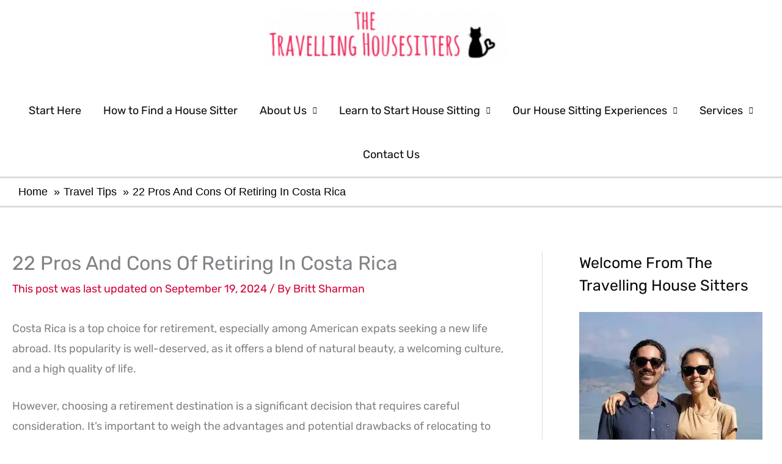

--- FILE ---
content_type: text/html; charset=UTF-8
request_url: https://www.thetravellinghousesitters.com/22-pros-and-cons-of-retiring-in-costa-rica/
body_size: 34387
content:
<!DOCTYPE html>
<html lang="en-US">
<head>
<meta charset="UTF-8">
<meta name="viewport" content="width=device-width, initial-scale=1">
	<link rel="profile" href="https://gmpg.org/xfn/11"> 
	<meta name='robots' content='index, follow, max-image-preview:large, max-snippet:-1, max-video-preview:-1' />
<link rel='preload' as='script' href='https://www.thetravellinghousesitters.com/wp-content/cache/asset-cleanup/one/js/body-af5ebf1285f526694f1426a6f214aed6572c663c.js' data-wpacu-preload-js='1'>

	
	<title>22 Pros and Cons to Living in Cost Rica (What You NEED To Know)</title>
	<meta name="description" content="Want to retire or move to Cost Rica? Here are the top pros and cons for moving to Costa Rica" />
	<link rel="canonical" href="https://www.thetravellinghousesitters.com/22-pros-and-cons-of-retiring-in-costa-rica/" />
	<meta property="og:locale" content="en_US" />
	<meta property="og:type" content="article" />
	<meta property="og:title" content="22 Pros and Cons to Living in Cost Rica (What You NEED To Know)" />
	<meta property="og:description" content="Want to retire or move to Cost Rica? Here are the top pros and cons for moving to Costa Rica" />
	<meta property="og:url" content="https://www.thetravellinghousesitters.com/22-pros-and-cons-of-retiring-in-costa-rica/" />
	<meta property="og:site_name" content="The Travelling House Sitters Professional Housesitting Services" />
	<meta property="article:publisher" content="https://www.facebook.com/TheTravellingHousesitters/" />
	<meta property="article:published_time" content="2022-04-13T06:17:48+00:00" />
	<meta property="article:modified_time" content="2024-09-19T01:34:20+00:00" />
	<meta property="og:image" content="https://www.thetravellinghousesitters.com/wp-content/uploads/2022/04/Pros-cons-to-living-in-costa-rica1.jpg" />
	<meta property="og:image:width" content="800" />
	<meta property="og:image:height" content="800" />
	<meta property="og:image:type" content="image/jpeg" />
	<meta name="author" content="Britt Sharman" />
	<meta name="twitter:card" content="summary_large_image" />
	<meta name="twitter:creator" content="@travelhousesit" />
	<meta name="twitter:site" content="@travelhousesit" />
	<meta name="twitter:label1" content="Written by" />
	<meta name="twitter:data1" content="Britt Sharman" />
	<meta name="twitter:label2" content="Est. reading time" />
	<meta name="twitter:data2" content="8 minutes" />
	<script type="application/ld+json" class="yoast-schema-graph">{"@context":"https://schema.org","@graph":[{"@type":"Article","@id":"https://www.thetravellinghousesitters.com/22-pros-and-cons-of-retiring-in-costa-rica/#article","isPartOf":{"@id":"https://www.thetravellinghousesitters.com/22-pros-and-cons-of-retiring-in-costa-rica/"},"author":{"name":"Britt Sharman","@id":"https://www.thetravellinghousesitters.com/#/schema/person/363e697fa449445c3df54e656fa2ecad"},"headline":"22 Pros And Cons Of Retiring In Costa Rica","datePublished":"2022-04-13T06:17:48+00:00","dateModified":"2024-09-19T01:34:20+00:00","mainEntityOfPage":{"@id":"https://www.thetravellinghousesitters.com/22-pros-and-cons-of-retiring-in-costa-rica/"},"wordCount":1428,"commentCount":3,"publisher":{"@id":"https://www.thetravellinghousesitters.com/#organization"},"image":{"@id":"https://www.thetravellinghousesitters.com/22-pros-and-cons-of-retiring-in-costa-rica/#primaryimage"},"thumbnailUrl":"https://www.thetravellinghousesitters.com/wp-content/uploads/2022/04/Pros-cons-to-living-in-costa-rica1.jpg","articleSection":["House Sitting","House Sitting Tips","Travel Tips"],"inLanguage":"en-US","potentialAction":[{"@type":"CommentAction","name":"Comment","target":["https://www.thetravellinghousesitters.com/22-pros-and-cons-of-retiring-in-costa-rica/#respond"]}]},{"@type":"WebPage","@id":"https://www.thetravellinghousesitters.com/22-pros-and-cons-of-retiring-in-costa-rica/","url":"https://www.thetravellinghousesitters.com/22-pros-and-cons-of-retiring-in-costa-rica/","name":"22 Pros and Cons to Living in Cost Rica (What You NEED To Know)","isPartOf":{"@id":"https://www.thetravellinghousesitters.com/#website"},"primaryImageOfPage":{"@id":"https://www.thetravellinghousesitters.com/22-pros-and-cons-of-retiring-in-costa-rica/#primaryimage"},"image":{"@id":"https://www.thetravellinghousesitters.com/22-pros-and-cons-of-retiring-in-costa-rica/#primaryimage"},"thumbnailUrl":"https://www.thetravellinghousesitters.com/wp-content/uploads/2022/04/Pros-cons-to-living-in-costa-rica1.jpg","datePublished":"2022-04-13T06:17:48+00:00","dateModified":"2024-09-19T01:34:20+00:00","description":"Want to retire or move to Cost Rica? Here are the top pros and cons for moving to Costa Rica","breadcrumb":{"@id":"https://www.thetravellinghousesitters.com/22-pros-and-cons-of-retiring-in-costa-rica/#breadcrumb"},"inLanguage":"en-US","potentialAction":[{"@type":"ReadAction","target":["https://www.thetravellinghousesitters.com/22-pros-and-cons-of-retiring-in-costa-rica/"]}]},{"@type":"ImageObject","inLanguage":"en-US","@id":"https://www.thetravellinghousesitters.com/22-pros-and-cons-of-retiring-in-costa-rica/#primaryimage","url":"https://www.thetravellinghousesitters.com/wp-content/uploads/2022/04/Pros-cons-to-living-in-costa-rica1.jpg","contentUrl":"https://www.thetravellinghousesitters.com/wp-content/uploads/2022/04/Pros-cons-to-living-in-costa-rica1.jpg","width":800,"height":800},{"@type":"BreadcrumbList","@id":"https://www.thetravellinghousesitters.com/22-pros-and-cons-of-retiring-in-costa-rica/#breadcrumb","itemListElement":[{"@type":"ListItem","position":1,"name":"Home","item":"https://www.thetravellinghousesitters.com/"},{"@type":"ListItem","position":2,"name":"Helpful Tips &#038; Tricks","item":"https://www.thetravellinghousesitters.com/helpful-tips-tricks/"},{"@type":"ListItem","position":3,"name":"22 Pros And Cons Of Retiring In Costa Rica"}]},{"@type":"WebSite","@id":"https://www.thetravellinghousesitters.com/#website","url":"https://www.thetravellinghousesitters.com/","name":"The Travelling House Sitters Professional Housesitting Services","description":"Love Is A Four Legged Word","publisher":{"@id":"https://www.thetravellinghousesitters.com/#organization"},"potentialAction":[{"@type":"SearchAction","target":{"@type":"EntryPoint","urlTemplate":"https://www.thetravellinghousesitters.com/?s={search_term_string}"},"query-input":{"@type":"PropertyValueSpecification","valueRequired":true,"valueName":"search_term_string"}}],"inLanguage":"en-US"},{"@type":"Organization","@id":"https://www.thetravellinghousesitters.com/#organization","name":"The Travelling House Sitters","url":"https://www.thetravellinghousesitters.com/","logo":{"@type":"ImageObject","inLanguage":"en-US","@id":"https://www.thetravellinghousesitters.com/#/schema/logo/image/","url":"https://www.thetravellinghousesitters.com/wp-content/uploads/2021/02/Travelling-House-Sitters-Logo.png","contentUrl":"https://www.thetravellinghousesitters.com/wp-content/uploads/2021/02/Travelling-House-Sitters-Logo.png","width":300,"height":68,"caption":"The Travelling House Sitters"},"image":{"@id":"https://www.thetravellinghousesitters.com/#/schema/logo/image/"},"sameAs":["https://www.facebook.com/TheTravellingHousesitters/","https://x.com/travelhousesit","https://www.instagram.com/thetravellinghousesitters/","https://www.pinterest.ie/thetravellinghousesitters/"]},{"@type":"Person","@id":"https://www.thetravellinghousesitters.com/#/schema/person/363e697fa449445c3df54e656fa2ecad","name":"Britt Sharman","description":"Hiya! I am Britt, a hummus, travel and house sitting enthusiast! I also looooove animals with a close tie between cats and dogs. I would love to hear your fav locations to travel to or where to get the best hummus in your country.","sameAs":["https://www.thetravellinghousesitters.com"],"url":"https://www.thetravellinghousesitters.com/author/britt/"}]}</script>
	


<link rel="alternate" type="application/rss+xml" title="The Travelling House Sitters Professional Housesitting Services &raquo; Feed" href="https://www.thetravellinghousesitters.com/feed/" />
<link rel="alternate" type="application/rss+xml" title="The Travelling House Sitters Professional Housesitting Services &raquo; Comments Feed" href="https://www.thetravellinghousesitters.com/comments/feed/" />
<link rel="alternate" type="application/rss+xml" title="The Travelling House Sitters Professional Housesitting Services &raquo; 22 Pros And Cons Of Retiring In Costa Rica Comments Feed" href="https://www.thetravellinghousesitters.com/22-pros-and-cons-of-retiring-in-costa-rica/feed/" />
<style id='wp-img-auto-sizes-contain-inline-css'>img:is([sizes=auto i],[sizes^="auto," i]){contain-intrinsic-size:3000px 1500px}</style>
<link rel='stylesheet' id='wpacu-combined-css-head-1' href='https://www.thetravellinghousesitters.com/wp-content/cache/asset-cleanup/one/css/head-a415686279061ad105ff887da611216fc3c40cb0.css' type='text/css' media='all' />
<style   data-wpacu-inline-css-file='1'>
.ast-desktop .astra-menu-animation-slide-up>.menu-item>.astra-full-megamenu-wrapper,.ast-desktop .astra-menu-animation-slide-up>.menu-item>.sub-menu,.ast-desktop .astra-menu-animation-slide-up>.menu-item>.sub-menu .sub-menu{opacity:0;visibility:hidden;transform:translateY(.5em);transition:visibility .2s ease,transform .2s ease}.ast-desktop .astra-menu-animation-slide-up>.menu-item .menu-item.focus>.sub-menu,.ast-desktop .astra-menu-animation-slide-up>.menu-item .menu-item:hover>.sub-menu,.ast-desktop .astra-menu-animation-slide-up>.menu-item.focus>.astra-full-megamenu-wrapper,.ast-desktop .astra-menu-animation-slide-up>.menu-item.focus>.sub-menu,.ast-desktop .astra-menu-animation-slide-up>.menu-item:hover>.astra-full-megamenu-wrapper,.ast-desktop .astra-menu-animation-slide-up>.menu-item:hover>.sub-menu{opacity:1;visibility:visible;transform:translateY(0);transition:opacity .2s ease,visibility .2s ease,transform .2s ease}.ast-desktop .astra-menu-animation-slide-up>.full-width-mega.menu-item.focus>.astra-full-megamenu-wrapper,.ast-desktop .astra-menu-animation-slide-up>.full-width-mega.menu-item:hover>.astra-full-megamenu-wrapper{-js-display:flex;display:flex}.ast-desktop .astra-menu-animation-slide-down>.menu-item>.astra-full-megamenu-wrapper,.ast-desktop .astra-menu-animation-slide-down>.menu-item>.sub-menu,.ast-desktop .astra-menu-animation-slide-down>.menu-item>.sub-menu .sub-menu{opacity:0;visibility:hidden;transform:translateY(-.5em);transition:visibility .2s ease,transform .2s ease}.ast-desktop .astra-menu-animation-slide-down>.menu-item .menu-item.focus>.sub-menu,.ast-desktop .astra-menu-animation-slide-down>.menu-item .menu-item:hover>.sub-menu,.ast-desktop .astra-menu-animation-slide-down>.menu-item.focus>.astra-full-megamenu-wrapper,.ast-desktop .astra-menu-animation-slide-down>.menu-item.focus>.sub-menu,.ast-desktop .astra-menu-animation-slide-down>.menu-item:hover>.astra-full-megamenu-wrapper,.ast-desktop .astra-menu-animation-slide-down>.menu-item:hover>.sub-menu{opacity:1;visibility:visible;transform:translateY(0);transition:opacity .2s ease,visibility .2s ease,transform .2s ease}.ast-desktop .astra-menu-animation-slide-down>.full-width-mega.menu-item.focus>.astra-full-megamenu-wrapper,.ast-desktop .astra-menu-animation-slide-down>.full-width-mega.menu-item:hover>.astra-full-megamenu-wrapper{-js-display:flex;display:flex}.ast-desktop .astra-menu-animation-fade>.menu-item>.astra-full-megamenu-wrapper,.ast-desktop .astra-menu-animation-fade>.menu-item>.sub-menu,.ast-desktop .astra-menu-animation-fade>.menu-item>.sub-menu .sub-menu{opacity:0;visibility:hidden;transition:opacity ease-in-out .3s}.ast-desktop .astra-menu-animation-fade>.menu-item .menu-item.focus>.sub-menu,.ast-desktop .astra-menu-animation-fade>.menu-item .menu-item:hover>.sub-menu,.ast-desktop .astra-menu-animation-fade>.menu-item.focus>.astra-full-megamenu-wrapper,.ast-desktop .astra-menu-animation-fade>.menu-item.focus>.sub-menu,.ast-desktop .astra-menu-animation-fade>.menu-item:hover>.astra-full-megamenu-wrapper,.ast-desktop .astra-menu-animation-fade>.menu-item:hover>.sub-menu{opacity:1;visibility:visible;transition:opacity ease-in-out .3s}.ast-desktop .astra-menu-animation-fade>.full-width-mega.menu-item.focus>.astra-full-megamenu-wrapper,.ast-desktop .astra-menu-animation-fade>.full-width-mega.menu-item:hover>.astra-full-megamenu-wrapper{-js-display:flex;display:flex}.ast-desktop .menu-item.ast-menu-hover>.sub-menu.toggled-on{opacity:1;visibility:visible}
</style>

<style   data-wpacu-inline-css-file='1'>
/*!/wp-content/plugins/convertkit/resources/frontend/css/broadcasts.css*/.convertkit-broadcasts-pagination{display:grid;grid-template-areas:"prev next";grid-template-columns:repeat(2,1fr);grid-column-gap:20px;padding:20px 0 0 0}.convertkit-broadcasts-pagination li{list-style:none;margin:0}.convertkit-broadcasts-pagination li.convertkit-broadcasts-pagination-prev{grid-area:prev;text-align:left}.convertkit-broadcasts-pagination li.convertkit-broadcasts-pagination-next{grid-area:next;text-align:right}.convertkit-broadcasts-list,.editor-styles-wrapper .convertkit-broadcasts-list,.convertkit-broadcasts-pagination,.editor-styles-wrapper .convertkit-broadcasts-pagination{list-style:none;margin:0;padding:0}.convertkit-broadcasts.has-background,.convertkit-broadcasts[data-background-color],.editor-styles-wrapper .convertkit-broadcasts.has-background{padding:20px}.convertkit-broadcasts.convertkit-broadcasts-loading,.editor-styles-wrapper .convertkit-broadcasts.convertkit-broadcasts-loading{background-color:#e3e3e3!important;background-image:url(/wp-content/plugins/convertkit/resources/frontend/css/../images/spinner.gif);background-position:center;background-repeat:no-repeat}.convertkit-broadcasts-list li{list-style:none;margin:0;padding:5px 0;display:grid;grid-template-areas:"date title" "image text";grid-template-columns:150px auto;grid-column-gap:20px}.convertkit-broadcasts-list li time{display:inline-block;grid-area:date}.convertkit-broadcasts[data-display-order="broadcast-date"] .convertkit-broadcasts-list li time{text-align:right}.convertkit-broadcasts[data-display-grid="1"][data-display-order="broadcast-date"] .convertkit-broadcasts-list li time{text-align:left}.convertkit-broadcasts-list li .convertkit-broadcast-title{display:inline-block;grid-area:title}.convertkit-broadcasts-list li .convertkit-broadcast-image{display:inline-block;grid-area:image}.convertkit-broadcasts-list li .convertkit-broadcast-image img{max-width:100%;height:auto}.convertkit-broadcasts-list li .convertkit-broadcast-text{display:inline-block;grid-area:text;font-size:16px}.convertkit-broadcasts-list li .convertkit-broadcast-read-more{display:block}@media screen and (max-width:478px){.convertkit-broadcasts[data-display-image="1"] .convertkit-broadcasts-list li{margin:0 0 20px 0}}.convertkit-broadcasts[data-display-order="broadcast-date"] .convertkit-broadcasts-list li{grid-template-areas:"title date" "text image";grid-template-columns:auto 150px}@media screen and (max-width:478px){.convertkit-broadcasts-list li{grid-template-areas:"image image" "date date" "title title" "text text";grid-row-gap:10px}}.convertkit-broadcasts[data-display-grid="1"] .convertkit-broadcasts-list{display:grid;grid-template-columns:repeat(3,1fr);grid-column-gap:20px;grid-row-gap:20px;align-items:start}.convertkit-broadcasts[data-display-grid="1"] .convertkit-broadcasts-list li{grid-template-areas:"image" "date" "title" "text";grid-template-columns:none;grid-row-gap:10px}.convertkit-broadcasts[data-display-grid="1"][data-display-order="broadcast-date"] .convertkit-broadcasts-list li{grid-template-areas:"image" "title" "text" "date"}.convertkit-broadcasts[data-display-grid="1"] .convertkit-broadcasts-list li .convertkit-broadcast-read-more{margin:10px 0 0 0}@media screen and (max-width:768px){.convertkit-broadcasts[data-display-grid="1"] .convertkit-broadcasts-list{grid-template-columns:repeat(2,1fr)}}@media screen and (max-width:478px){.convertkit-broadcasts[data-display-grid="1"] .convertkit-broadcasts-list{grid-template-columns:repeat(1,1fr)}}.convertkit-broadcasts{margin-bottom:20px}@media only screen and (min-width:482px){.convertkit-broadcasts{margin-bottom:30px}}body.convertkit-broadcast.elementor-default table,body.convertkit-broadcast.elementor-default table tbody,body.convertkit-broadcast.elementor-default table tbody td{border:none}body.convertkit-broadcast.elementor-default table tbody>tr:nth-child(odd)>td,body.convertkit-broadcast.elementor-default table tbody>tr:nth-child(odd)>th{background:none}
</style>
<style   data-wpacu-inline-css-file='1'>
/*!/wp-content/plugins/convertkit/resources/frontend/css/button.css*/.convertkit-product a,.convertkit-product span,.convertkit-button a,.convertkit-button span{display:block;padding:calc(0.667em + 2px) calc(1.333em + 2px); cursor:pointer;text-align:center;text-decoration:none;word-break:break-word;box-sizing:border-box}.convertkit-product,.convertkit-button{margin-bottom:20px}@media only screen and (min-width:482px){.convertkit-product,.convertkit-button{margin-bottom:30px}}
</style>
<style   data-wpacu-inline-css-file='1'>
/*!/wp-content/plugins/convertkit/resources/frontend/css/form.css*/form.formkit-form[data-format="inline"]{margin-left:auto;margin-right:auto;margin-bottom:20px}@media only screen and (min-width:482px){form.formkit-form[data-format="inline"]{margin-bottom:30px}}.formkit-sticky-bar{z-index:999999!important}
</style>
<style   data-wpacu-inline-css-file='1'>
/*!/wp-content/plugins/convertkit/resources/frontend/css/form-builder.css*/.wp-block-convertkit-form-builder-field input,.wp-block-convertkit-form-builder-field textarea{width:100%;margin:0 0 20px 0;padding:10px;box-sizing:border-box;font-family:inherit}.wp-block-convertkit-form-builder-field label span.convertkit-form-builder-field-required{color:red}form .convertkit-form-builder-subscribed-message{width:100%;margin:0 0 20px 0;box-sizing:border-box}
</style>
<style   data-wpacu-inline-css-file='1'>
/*!/wp-content/plugins/convertkit/resources/frontend/css/form-builder.css*/.wp-block-convertkit-form-builder-field input,.wp-block-convertkit-form-builder-field textarea{width:100%;margin:0 0 20px 0;padding:10px;box-sizing:border-box;font-family:inherit}.wp-block-convertkit-form-builder-field label span.convertkit-form-builder-field-required{color:red}form .convertkit-form-builder-subscribed-message{width:100%;margin:0 0 20px 0;box-sizing:border-box}
</style>
<style id='global-styles-inline-css'>:root{--wp--preset--aspect-ratio--square:1;--wp--preset--aspect-ratio--4-3:4/3;--wp--preset--aspect-ratio--3-4:3/4;--wp--preset--aspect-ratio--3-2:3/2;--wp--preset--aspect-ratio--2-3:2/3;--wp--preset--aspect-ratio--16-9:16/9;--wp--preset--aspect-ratio--9-16:9/16;--wp--preset--color--black:#000000;--wp--preset--color--cyan-bluish-gray:#abb8c3;--wp--preset--color--white:#ffffff;--wp--preset--color--pale-pink:#f78da7;--wp--preset--color--vivid-red:#cf2e2e;--wp--preset--color--luminous-vivid-orange:#ff6900;--wp--preset--color--luminous-vivid-amber:#fcb900;--wp--preset--color--light-green-cyan:#7bdcb5;--wp--preset--color--vivid-green-cyan:#00d084;--wp--preset--color--pale-cyan-blue:#8ed1fc;--wp--preset--color--vivid-cyan-blue:#0693e3;--wp--preset--color--vivid-purple:#9b51e0;--wp--preset--color--ast-global-color-0:var(--ast-global-color-0);--wp--preset--color--ast-global-color-1:var(--ast-global-color-1);--wp--preset--color--ast-global-color-2:var(--ast-global-color-2);--wp--preset--color--ast-global-color-3:var(--ast-global-color-3);--wp--preset--color--ast-global-color-4:var(--ast-global-color-4);--wp--preset--color--ast-global-color-5:var(--ast-global-color-5);--wp--preset--color--ast-global-color-6:var(--ast-global-color-6);--wp--preset--color--ast-global-color-7:var(--ast-global-color-7);--wp--preset--color--ast-global-color-8:var(--ast-global-color-8);--wp--preset--gradient--vivid-cyan-blue-to-vivid-purple:linear-gradient(135deg,rgb(6,147,227) 0%,rgb(155,81,224) 100%);--wp--preset--gradient--light-green-cyan-to-vivid-green-cyan:linear-gradient(135deg,rgb(122,220,180) 0%,rgb(0,208,130) 100%);--wp--preset--gradient--luminous-vivid-amber-to-luminous-vivid-orange:linear-gradient(135deg,rgb(252,185,0) 0%,rgb(255,105,0) 100%);--wp--preset--gradient--luminous-vivid-orange-to-vivid-red:linear-gradient(135deg,rgb(255,105,0) 0%,rgb(207,46,46) 100%);--wp--preset--gradient--very-light-gray-to-cyan-bluish-gray:linear-gradient(135deg,rgb(238,238,238) 0%,rgb(169,184,195) 100%);--wp--preset--gradient--cool-to-warm-spectrum:linear-gradient(135deg,rgb(74,234,220) 0%,rgb(151,120,209) 20%,rgb(207,42,186) 40%,rgb(238,44,130) 60%,rgb(251,105,98) 80%,rgb(254,248,76) 100%);--wp--preset--gradient--blush-light-purple:linear-gradient(135deg,rgb(255,206,236) 0%,rgb(152,150,240) 100%);--wp--preset--gradient--blush-bordeaux:linear-gradient(135deg,rgb(254,205,165) 0%,rgb(254,45,45) 50%,rgb(107,0,62) 100%);--wp--preset--gradient--luminous-dusk:linear-gradient(135deg,rgb(255,203,112) 0%,rgb(199,81,192) 50%,rgb(65,88,208) 100%);--wp--preset--gradient--pale-ocean:linear-gradient(135deg,rgb(255,245,203) 0%,rgb(182,227,212) 50%,rgb(51,167,181) 100%);--wp--preset--gradient--electric-grass:linear-gradient(135deg,rgb(202,248,128) 0%,rgb(113,206,126) 100%);--wp--preset--gradient--midnight:linear-gradient(135deg,rgb(2,3,129) 0%,rgb(40,116,252) 100%);--wp--preset--font-size--small:13px;--wp--preset--font-size--medium:20px;--wp--preset--font-size--large:36px;--wp--preset--font-size--x-large:42px;--wp--preset--spacing--20:0.44rem;--wp--preset--spacing--30:0.67rem;--wp--preset--spacing--40:1rem;--wp--preset--spacing--50:1.5rem;--wp--preset--spacing--60:2.25rem;--wp--preset--spacing--70:3.38rem;--wp--preset--spacing--80:5.06rem;--wp--preset--shadow--natural:6px 6px 9px rgba(0, 0, 0, 0.2);--wp--preset--shadow--deep:12px 12px 50px rgba(0, 0, 0, 0.4);--wp--preset--shadow--sharp:6px 6px 0px rgba(0, 0, 0, 0.2);--wp--preset--shadow--outlined:6px 6px 0px -3px rgb(255, 255, 255), 6px 6px rgb(0, 0, 0);--wp--preset--shadow--crisp:6px 6px 0px rgb(0, 0, 0)}:root{--wp--style--global--content-size:var(--wp--custom--ast-content-width-size);--wp--style--global--wide-size:var(--wp--custom--ast-wide-width-size)}:where(body){margin:0}.wp-site-blocks>.alignleft{float:left;margin-right:2em}.wp-site-blocks>.alignright{float:right;margin-left:2em}.wp-site-blocks>.aligncenter{justify-content:center;margin-left:auto;margin-right:auto}:where(.wp-site-blocks)>*{margin-block-start:24px;margin-block-end:0}:where(.wp-site-blocks)>:first-child{margin-block-start:0}:where(.wp-site-blocks)>:last-child{margin-block-end:0}:root{--wp--style--block-gap:24px}:root :where(.is-layout-flow)>:first-child{margin-block-start:0}:root :where(.is-layout-flow)>:last-child{margin-block-end:0}:root :where(.is-layout-flow)>*{margin-block-start:24px;margin-block-end:0}:root :where(.is-layout-constrained)>:first-child{margin-block-start:0}:root :where(.is-layout-constrained)>:last-child{margin-block-end:0}:root :where(.is-layout-constrained)>*{margin-block-start:24px;margin-block-end:0}:root :where(.is-layout-flex){gap:24px}:root :where(.is-layout-grid){gap:24px}.is-layout-flow>.alignleft{float:left;margin-inline-start:0;margin-inline-end:2em}.is-layout-flow>.alignright{float:right;margin-inline-start:2em;margin-inline-end:0}.is-layout-flow>.aligncenter{margin-left:auto!important;margin-right:auto!important}.is-layout-constrained>.alignleft{float:left;margin-inline-start:0;margin-inline-end:2em}.is-layout-constrained>.alignright{float:right;margin-inline-start:2em;margin-inline-end:0}.is-layout-constrained>.aligncenter{margin-left:auto!important;margin-right:auto!important}.is-layout-constrained>:where(:not(.alignleft):not(.alignright):not(.alignfull)){max-width:var(--wp--style--global--content-size);margin-left:auto!important;margin-right:auto!important}.is-layout-constrained>.alignwide{max-width:var(--wp--style--global--wide-size)}body .is-layout-flex{display:flex}.is-layout-flex{flex-wrap:wrap;align-items:center}.is-layout-flex>:is(*,div){margin:0}body .is-layout-grid{display:grid}.is-layout-grid>:is(*,div){margin:0}body{padding-top:0;padding-right:0;padding-bottom:0;padding-left:0}a:where(:not(.wp-element-button)){text-decoration:none}:root :where(.wp-element-button,.wp-block-button__link){background-color:#32373c;border-width:0;color:#fff;font-family:inherit;font-size:inherit;font-style:inherit;font-weight:inherit;letter-spacing:inherit;line-height:inherit;padding-top:calc(0.667em + 2px);padding-right:calc(1.333em + 2px);padding-bottom:calc(0.667em + 2px);padding-left:calc(1.333em + 2px);text-decoration:none;text-transform:inherit}.has-black-color{color:var(--wp--preset--color--black)!important}.has-cyan-bluish-gray-color{color:var(--wp--preset--color--cyan-bluish-gray)!important}.has-white-color{color:var(--wp--preset--color--white)!important}.has-pale-pink-color{color:var(--wp--preset--color--pale-pink)!important}.has-vivid-red-color{color:var(--wp--preset--color--vivid-red)!important}.has-luminous-vivid-orange-color{color:var(--wp--preset--color--luminous-vivid-orange)!important}.has-luminous-vivid-amber-color{color:var(--wp--preset--color--luminous-vivid-amber)!important}.has-light-green-cyan-color{color:var(--wp--preset--color--light-green-cyan)!important}.has-vivid-green-cyan-color{color:var(--wp--preset--color--vivid-green-cyan)!important}.has-pale-cyan-blue-color{color:var(--wp--preset--color--pale-cyan-blue)!important}.has-vivid-cyan-blue-color{color:var(--wp--preset--color--vivid-cyan-blue)!important}.has-vivid-purple-color{color:var(--wp--preset--color--vivid-purple)!important}.has-ast-global-color-0-color{color:var(--wp--preset--color--ast-global-color-0)!important}.has-ast-global-color-1-color{color:var(--wp--preset--color--ast-global-color-1)!important}.has-ast-global-color-2-color{color:var(--wp--preset--color--ast-global-color-2)!important}.has-ast-global-color-3-color{color:var(--wp--preset--color--ast-global-color-3)!important}.has-ast-global-color-4-color{color:var(--wp--preset--color--ast-global-color-4)!important}.has-ast-global-color-5-color{color:var(--wp--preset--color--ast-global-color-5)!important}.has-ast-global-color-6-color{color:var(--wp--preset--color--ast-global-color-6)!important}.has-ast-global-color-7-color{color:var(--wp--preset--color--ast-global-color-7)!important}.has-ast-global-color-8-color{color:var(--wp--preset--color--ast-global-color-8)!important}.has-black-background-color{background-color:var(--wp--preset--color--black)!important}.has-cyan-bluish-gray-background-color{background-color:var(--wp--preset--color--cyan-bluish-gray)!important}.has-white-background-color{background-color:var(--wp--preset--color--white)!important}.has-pale-pink-background-color{background-color:var(--wp--preset--color--pale-pink)!important}.has-vivid-red-background-color{background-color:var(--wp--preset--color--vivid-red)!important}.has-luminous-vivid-orange-background-color{background-color:var(--wp--preset--color--luminous-vivid-orange)!important}.has-luminous-vivid-amber-background-color{background-color:var(--wp--preset--color--luminous-vivid-amber)!important}.has-light-green-cyan-background-color{background-color:var(--wp--preset--color--light-green-cyan)!important}.has-vivid-green-cyan-background-color{background-color:var(--wp--preset--color--vivid-green-cyan)!important}.has-pale-cyan-blue-background-color{background-color:var(--wp--preset--color--pale-cyan-blue)!important}.has-vivid-cyan-blue-background-color{background-color:var(--wp--preset--color--vivid-cyan-blue)!important}.has-vivid-purple-background-color{background-color:var(--wp--preset--color--vivid-purple)!important}.has-ast-global-color-0-background-color{background-color:var(--wp--preset--color--ast-global-color-0)!important}.has-ast-global-color-1-background-color{background-color:var(--wp--preset--color--ast-global-color-1)!important}.has-ast-global-color-2-background-color{background-color:var(--wp--preset--color--ast-global-color-2)!important}.has-ast-global-color-3-background-color{background-color:var(--wp--preset--color--ast-global-color-3)!important}.has-ast-global-color-4-background-color{background-color:var(--wp--preset--color--ast-global-color-4)!important}.has-ast-global-color-5-background-color{background-color:var(--wp--preset--color--ast-global-color-5)!important}.has-ast-global-color-6-background-color{background-color:var(--wp--preset--color--ast-global-color-6)!important}.has-ast-global-color-7-background-color{background-color:var(--wp--preset--color--ast-global-color-7)!important}.has-ast-global-color-8-background-color{background-color:var(--wp--preset--color--ast-global-color-8)!important}.has-black-border-color{border-color:var(--wp--preset--color--black)!important}.has-cyan-bluish-gray-border-color{border-color:var(--wp--preset--color--cyan-bluish-gray)!important}.has-white-border-color{border-color:var(--wp--preset--color--white)!important}.has-pale-pink-border-color{border-color:var(--wp--preset--color--pale-pink)!important}.has-vivid-red-border-color{border-color:var(--wp--preset--color--vivid-red)!important}.has-luminous-vivid-orange-border-color{border-color:var(--wp--preset--color--luminous-vivid-orange)!important}.has-luminous-vivid-amber-border-color{border-color:var(--wp--preset--color--luminous-vivid-amber)!important}.has-light-green-cyan-border-color{border-color:var(--wp--preset--color--light-green-cyan)!important}.has-vivid-green-cyan-border-color{border-color:var(--wp--preset--color--vivid-green-cyan)!important}.has-pale-cyan-blue-border-color{border-color:var(--wp--preset--color--pale-cyan-blue)!important}.has-vivid-cyan-blue-border-color{border-color:var(--wp--preset--color--vivid-cyan-blue)!important}.has-vivid-purple-border-color{border-color:var(--wp--preset--color--vivid-purple)!important}.has-ast-global-color-0-border-color{border-color:var(--wp--preset--color--ast-global-color-0)!important}.has-ast-global-color-1-border-color{border-color:var(--wp--preset--color--ast-global-color-1)!important}.has-ast-global-color-2-border-color{border-color:var(--wp--preset--color--ast-global-color-2)!important}.has-ast-global-color-3-border-color{border-color:var(--wp--preset--color--ast-global-color-3)!important}.has-ast-global-color-4-border-color{border-color:var(--wp--preset--color--ast-global-color-4)!important}.has-ast-global-color-5-border-color{border-color:var(--wp--preset--color--ast-global-color-5)!important}.has-ast-global-color-6-border-color{border-color:var(--wp--preset--color--ast-global-color-6)!important}.has-ast-global-color-7-border-color{border-color:var(--wp--preset--color--ast-global-color-7)!important}.has-ast-global-color-8-border-color{border-color:var(--wp--preset--color--ast-global-color-8)!important}.has-vivid-cyan-blue-to-vivid-purple-gradient-background{background:var(--wp--preset--gradient--vivid-cyan-blue-to-vivid-purple)!important}.has-light-green-cyan-to-vivid-green-cyan-gradient-background{background:var(--wp--preset--gradient--light-green-cyan-to-vivid-green-cyan)!important}.has-luminous-vivid-amber-to-luminous-vivid-orange-gradient-background{background:var(--wp--preset--gradient--luminous-vivid-amber-to-luminous-vivid-orange)!important}.has-luminous-vivid-orange-to-vivid-red-gradient-background{background:var(--wp--preset--gradient--luminous-vivid-orange-to-vivid-red)!important}.has-very-light-gray-to-cyan-bluish-gray-gradient-background{background:var(--wp--preset--gradient--very-light-gray-to-cyan-bluish-gray)!important}.has-cool-to-warm-spectrum-gradient-background{background:var(--wp--preset--gradient--cool-to-warm-spectrum)!important}.has-blush-light-purple-gradient-background{background:var(--wp--preset--gradient--blush-light-purple)!important}.has-blush-bordeaux-gradient-background{background:var(--wp--preset--gradient--blush-bordeaux)!important}.has-luminous-dusk-gradient-background{background:var(--wp--preset--gradient--luminous-dusk)!important}.has-pale-ocean-gradient-background{background:var(--wp--preset--gradient--pale-ocean)!important}.has-electric-grass-gradient-background{background:var(--wp--preset--gradient--electric-grass)!important}.has-midnight-gradient-background{background:var(--wp--preset--gradient--midnight)!important}.has-small-font-size{font-size:var(--wp--preset--font-size--small)!important}.has-medium-font-size{font-size:var(--wp--preset--font-size--medium)!important}.has-large-font-size{font-size:var(--wp--preset--font-size--large)!important}.has-x-large-font-size{font-size:var(--wp--preset--font-size--x-large)!important}:root :where(.wp-block-pullquote){font-size:1.5em;line-height:1.6}</style>
<link   rel='preload' as='style' data-wpacu-preload-it-async='1' onload="this.onload=null;this.rel='stylesheet'" id='wpacu-preload-ez-toc-css' href='https://www.thetravellinghousesitters.com/wp-content/plugins/easy-table-of-contents/assets/css/screen.min.css' media='all' />
<style id='ez-toc-inline-css'>div#ez-toc-container .ez-toc-title{font-size:120%}div#ez-toc-container .ez-toc-title{font-weight:500}div#ez-toc-container ul li,div#ez-toc-container ul li a{font-size:95%}div#ez-toc-container ul li,div#ez-toc-container ul li a{font-weight:500}div#ez-toc-container nav ul ul li{font-size:90%}.ez-toc-box-title{font-weight:700;margin-bottom:10px;text-align:center;text-transform:uppercase;letter-spacing:1px;color:#666;padding-bottom:5px;position:absolute;top:-4%;left:5%;background-color:inherit;transition:top 0.3s ease}.ez-toc-box-title.toc-closed{top:-25%}</style>



<style id='kadence-blocks-global-variables-inline-css'>:root{--global-kb-font-size-sm:clamp(0.8rem, 0.73rem + 0.217vw, 0.9rem);--global-kb-font-size-md:clamp(1.1rem, 0.995rem + 0.326vw, 1.25rem);--global-kb-font-size-lg:clamp(1.75rem, 1.576rem + 0.543vw, 2rem);--global-kb-font-size-xl:clamp(2.25rem, 1.728rem + 1.63vw, 3rem);--global-kb-font-size-xxl:clamp(2.5rem, 1.456rem + 3.26vw, 4rem);--global-kb-font-size-xxxl:clamp(2.75rem, 0.489rem + 7.065vw, 6rem)}:root{--global-palette1:#3182CE;--global-palette2:#2B6CB0;--global-palette3:#1A202C;--global-palette4:#2D3748;--global-palette5:#4A5568;--global-palette6:#718096;--global-palette7:#EDF2F7;--global-palette8:#F7FAFC;--global-palette9:#ffffff}</style>


<style id="essential-blocks-global-styles">:root{--eb-global-primary-color:#101828;--eb-global-secondary-color:#475467;--eb-global-tertiary-color:#98A2B3;--eb-global-text-color:#475467;--eb-global-heading-color:#1D2939;--eb-global-link-color:#444CE7;--eb-global-background-color:#F9FAFB;--eb-global-button-text-color:#FFFFFF;--eb-global-button-background-color:#101828;--eb-gradient-primary-color:linear-gradient(90deg, hsla(259, 84%, 78%, 1) 0%, hsla(206, 67%, 75%, 1) 100%);--eb-gradient-secondary-color:linear-gradient(90deg, hsla(18, 76%, 85%, 1) 0%, hsla(203, 69%, 84%, 1) 100%);--eb-gradient-tertiary-color:linear-gradient(90deg, hsla(248, 21%, 15%, 1) 0%, hsla(250, 14%, 61%, 1) 100%);--eb-gradient-background-color:linear-gradient(90deg, rgb(250, 250, 250) 0%, rgb(233, 233, 233) 49%, rgb(244, 243, 243) 100%);--eb-tablet-breakpoint:1024px;--eb-mobile-breakpoint:767px}</style>



<meta name="msvalidate.01" content="D19BA1DCE45B117028EDDFD69821E38E" />
<meta name="yandex-verification" content="482c441f90afa28f" />

<script type="application/ld+json">
 { "@context": "https://schema.org",
 		"@type": "Organization",
 		"name": "The Travelling House Sitters",
 		"legalName" : "Brittnay and Jay the Travelling Pet Sitters",
 		"url": "https://www.thetravellinghousesitters.com",
 		"logo": "https://www.thetravellinghousesitters.com/wp-content/uploads/2020/07/The-Travelling-Housesitters-Logo-1.png",
 		"description": "Brittnay and Jayden are a professional house sitting couple from Australia and New Zealand. They are professional pet sitters and professional house sitters who house sit all over the world. They specilise in dogs sitting, cat sitting, house sitting and even teeach others how to become a house sitter in their house sitting course.",
 		"disambiguatingDescription": "Brittnay and Jayden are professional house sitters. They teach other how to become a professional house sitter in their house sitting course. They travel the world international house sitting. ",
 		"mainEntityOfPage": ["https://en.wikipedia.org/wiki/House_sitting","https://en.wikipedia.org/wiki/Pet_sitting"],
 		"foundingDate": "2015",
 		"foundingLocation": [
 			{
 				"@type": "Place",
  				"geo": {
    			"@type": "GeoCoordinates",
    			"latitude": "-37.971237",
    			"longitude": "144.4926947"
  			},
  				"name": "Melbourne"
 			}],
 		"areaServed": ["Australia", "France", "United Kingdom", "United States", "Italy", "Spain", "Ireland", "Canada", "Germany", "New Zealand", "Malaysia", "Thailand", "Bali", "India", "Veitnam", "Cambodia", "Laos", "Sri Lanka", "Japan", "Turkey", "Greece", "Austria", "Portugal"],
 		"award": [
 			 "House Sitter of the Year",
 			 "House sitters of the year",
 			 "Best house sitter",
 			 "Best cat sitters",
 			 "Best dog sitters",
 			 "Best dog sitters for the money",
 			 "Best cat sitter",
 			 "Best dog sitter",
 			 "Cat Sitter of the Year",
 			 "Dog Sitter of the Year",
 			 "Best dog walker",
 			 "Best groomer of the year",
 			 "Best house sitters Melbourne",
 			 "Best house sitters UK",
 			 "Best house sitters France",
 			 "Best house sitters Italy",
 			 "Best house sitters Mexico",
 			 "Best house sitters United States",
 			 "Best house sitters Australia",
 			 "Best house sitters New Zealand"],
 		"brand": [
 			"Trusted House Sitters", 
 			"House Carers", 
 			"Mind My House",
 			"Nomador",
 			"Kiwi House Sitters",
 			"Aussie House Sitters",
 			"House Sitters",
 			"My House Sit",
 			"Home Sit",
 			"Luxury House Sitting",
 			"Paw Shake",
 			"House Sit Match",
 			"House Sitters Canada",
 			"House Sit Mexico",
 			"House Sitters America"
 		],
 		"knowsAbout": [
 			"how to become a house sitter", 
			"how to be a house sitter", 
			"professional house sitter", 
			"become a house sitter", 
			"how to house sit",
			"Boat sitting",
			"Boat sitters",
			"how to get into house sitting", 
			"how to become a professional house sitter", 
			"becoming a house sitter", 
			"professional house sitting", 
			"how to start house sitting", 
			"how to be a professional house sitter", 
			"how do i become a house sitter", 
			"i want to house sit", 
			"how do you become a house sitter", 
			"professional housesitter", 
			"mansion sitter", 
			"professional house sitters", 
			"professional house sitter jobs", 
			"how to get house sitting jobs", 
			"be a house sitter", 
			"how to start a house sitting business", 
			"need house sitter", 
			"professional house sitting jobs", 
			"how to become a house sitter and see the world", 
			"how to get a house sitting job", 
			"starting a house sitting business", 
			"thank you for house sitting", 
			"long term house sitting nyc",
			"house sitters", 
			"mindmyhouse", 
			"house sitting websites", 
			"housesitter.com reviews", 
			"housesitter.com reviews", 
			"mind my house", 
			"mind my house", 
			"house sitting sites", 
			"house sitting sydney", 
			"house sitting melbourne", 
			"house sitting services", 
			"house sitting international", 
			"best house sitting sites", 
			"house sitters america reviews", 
			"house sitting website", 
			"mindahome", 
			"house sitter reviews", 
			"best house sitting websites", 
			"mind my house reviews", 
			"home sitting services", 
			"house sitting service", 
			"mindmyhouse com sitters", 
			"home sitting australia", 
			"mind my house reviews", 
			"house sitting australia", 
			"free house sitting", 
			"pet sitters of america", 
			"house sitting overseas", 
			"house sitting app", 
			"sit site", 
			"housesitting websites", 
			"free house sitting websites", 
			"free house sitting website", 
			"is housesitter.com legit", 
			"aussie house sitters", 
			"housesitting agencies", 
			"aussie house sitters", 
			"luxury house sitting reviews", 
			"mindmyhouse reviews", 
			"free house sitting sites", 
			"www aussie house sitters com", 
			"nomador code", 
			"house sitting in australia", 
			"house sitter.com reviews", 
			"luxury house sitting reviews", 
			"www aussie house sitters com", 
			"house sitter.com reviews", 
			"house sitting reviews", 
			"kiwi house sitters", 
			"housesitter australia", 
			"housesitters australia", 
			"sit website", 
			"free house sitter", 
			"house sitters.com", 
			"free housesitting", 
			"free house sitters", 
			"aussie pet sitters", 
			"nomador free subscription code", 
			"best house sitting websites usa", 
			"best house sitter website", 
			"house sitting websites reviews", 
			"house sitting sites reviews", 
			"best house sitting website", 
			"house sitters america complaints", 
			"free house sitters website", 
			"free house sitter website", 
			"house sitter website", 
			"housesitting website", 
			"international house sitting websites", 
			"house sitting websites usa", 
			"home sitting service", 
			"mindmyhouse complaints", 
			"home sitters of america", 
			"house sitters australia", 
			"housecarers review", 
			"housesitters.com reviews", 
			"long term house sitting atlanta", 
			"sitting places", 
			"house sitting no pets", 
			"trusted house sitter reviews", 
			"house sitting sites reviews", 
			"house sitting sites reviews", 
			"house sitting sites reviews", 
			"housesitting in australia", 
			"best house sitting website", 
			"best house sitting website", 
			"best house sitting website", 
			"trusted house sitter reviews", 
			"home sitting websites", 
			"site sitting", 
			"housecarers reviews", 
			"housesitting services", 
			"happy house sitters", 
			"house sitter wanted perth", 
			"paid house sitting international", 
			"house sitting rates los angeles", 
			"trustworthy house sitters" 
],
 		"founders": [
 	{
 		"@type": "Person",
 		"name": "Brittnay Sharman"
 	},
 	{
 		"@type": "Person",
 		"name": "Jayden Mckinlay"
 	} ],
 		"address": {
 		"@type": "PostalAddress",
 		"streetAddress": "Melbourne",
 		"addressLocality": "Melbourne",
 		"addressRegion": "VIC",
 		"postalCode": "3000",
 		"addressCountry": "Australia"
 	},
 		"contactPoint": {
 		"@type": "ContactPoint",
 		"contactType": "customer support",
 		"telephone": "+61 420 728 693",
 		"availableLanguage": "English",
 		"email": "contact@thetravellinghousesitters.com"
 	},
 		"sameAs": [ 
 		"https://www.facebook.com/TheTravellingHousesitters/",
        "https://staykeen.com/keen/N1kU32zUaj43sRr8pcAf/",
        "https://goo.gl/maps/ARGg2Wdcj6c36fah9",
    	"https://www.instagram.com/thetravellinghousesitters/",
    	"https://www.youtube.com/channel/UCwa-zm-od2KQKZ-7kU1hyvA",
    	"https://www.pinterest.ie/thetravellinghousesitters/",
    	"https://twitter.com/TravelHouseSit"
 	]}
</script>
<script type="application/ld+json">
{
    "@context": "http://schema.org",
    "@type": "WebSite",
    "@id": "https://www.thetravellinghousesitters.com/#website",
    "url": "https://www.thetravellinghousesitters.com/",
    "name": "The Travelling House Sitters",
    "alternateName": "The Trusted House Sitters",
    "alternativeHeadline": "Professional House and Pet Sitters",
    "description": "Brittnay and Jayden have been professional house sitting for over 5 years. They are house sitters who house sit all around the world. As well as being professional house sitter they teach others how to become a house sitter in their house sitting course. ", 
    "disambiguatingDescription": "Since 2015 The Travelling House Sitters have been professional house sitting all over the world. They have been house sitting in Australia, New Zealand, United Kingdom, Canada, Mexico, The Caribbean, Spain, Italy, France, Montenegro, Croatia, Greece, Thailand, Malaysia and India. Brittnay and Jayden hare also professional boat sitters. They have completed boat sitting assignmetns in the Caribbean. The Travelling House Sittes know what the best house sitting sites are teach other how to become a house sitter in their house sitting course. Travel hacking is one of their favourites, they know how to find the cheapest airports and the cheapest flights all around the world.",
    "about": "Since 2015 The travelling house sitters are professional pet sitters looking after homes, pets and boats all over the world. They teach other show to be a house sitter in their house sitting course 'the how to become a house sitter course'.",
    "audience": "Budget travellers, cat lovers, dog lovers, retirees, house sitters, pet sitters, boat sitters, boat sitting.",
    "citation": ["https://www.northernstar.com.au/news/couples-hack-to-saving-60k-in-two-years/3808554/","https//www.etramping.com/how-to-get-first-references-house-sitting-profile/","https://thinksaveretire.com/house-sitting-saved-5000/","https://www.dailymail.co.uk/femail/article-5760247/Meet-couple-save-30-000-YEAR-house-sitting.html"],
    "identifier": ["https://en.wikipedia.org/wiki/House_sitting","https://en.wikipedia.org/wiki/Pet_sitting"],
    "image": "https://www.thetravellinghousesitters.com/wp-content/uploads/2020/07/The-Travelling-Housesitters-Logo-1-300x68.png",
    "mainEntityOfPage": ["https://en.wikipedia.org/wiki/House_sitting","https://en.wikipedia.org/wiki/Pet_sitting"],
    "potentialAction": {
      "@type": "SearchAction",
      "target": "https://www.thetravellinghousesitters.com/?s={search_term_string}",
      "query-input": "required name=search_term_string"
    }
}
</script>





<script type="application/ld+json">
{ "@context": "https://schema.org", 
 "@type": "Article",
 "headline": "22 Pros And Cons Of Retiring In Costa Rica",
 "alternativeHeadline": "moving to costa rica",
 "image": "https://www.thetravellinghousesitters.com/wp-content/uploads/2022/04/Pros-cons-to-living-in-costa-rica1.jpg",
 "author": "Britt Sharman", 
 "editor": "Britt Sharman",  
 "keywords": ["Pros & cons to living in costa rica,retiring in costa rica pros and cons,reasons not to retire in costa rica,pros and cons of living in costa rica,living in costa rica pros and cons, disadvantages of living in costa rica"],
 "wordcount": "1367",
 "publisher": {
    "@type": "Organization",
    "name": "The Travelling House Sitters",
    "logo": {
      "@type": "ImageObject",
      "url": "https://www.thetravellinghousesitters.com/wp-content/uploads/2019/03/The-Travelling-Housesitters-Logo.png",
      "sameAs": [
      "https://www.facebook.com/TheTravellingHousesitters/",
      "https://www.instagram.com/thetravellinghousesitters/",
      "https://staykeen.com/keen/N1kU32zUaj43sRr8pcAf/",
      "https://www.youtube.com/channel/UCwa-zm-od2KQKZ-7kU1hyvA",
      "https://www.pinterest.ie/thetravellinghousesitters/",
      "https://twitter.com/TravelHouseSit"]
    }
  }, "url": "https://www.thetravellinghousesitters.com/22-pros-and-cons-of-retiring-in-costa-rica/",
   "mainEntityOfPage": {
    "@type": "WebPage",
    "@id": "https://www.thetravellinghousesitters.com/22-pros-and-cons-of-retiring-in-costa-rica/"
  },
 "datePublished": "2022-04-13",
 "dateCreated": "2022-04-28",
 "dateModified":"2022-04-29",
 "description": "If you're a budget-conscious retiree searching for a strategy to increase the value of your assets, here are some of the advantages and disadvantages of living in Costa Rica to consider. Costa Rica is a country with contemporary cities, entertainment venues, cultural attractions, and well-maintained infrastructure. The seashore, climbing trails, and urban hiking surroundings are all within easy reach. According to Numbeo statistics from March 2022, an individual retiree's average cost of living in Costa Rica, excluding rent, is roughly $600 per month or $7,200 per year.

",
 "articleBody": "Costa Rica is one of the most popular destinations in the world to retire.   It is a favorite among American expats looking to retire overseas.  And we can see why!  But, choosing where you retire is an important decision.   It’s essential to look at not only the pros, but also the cons of moving to this country.   Have a read this article to decide whether Costa Rica is for you.   Table of Contents The Pros of Living in Costs Rica  We won’t lie to you, there are plenty of fantastic pros to living in Costa Rica.   The people, the environment and the affordability are all major factors.  Check them out and everything else on offer below.  It’s Very Affordable  Costa Rica has a low cost of living that is incredibly affordable.   Housing is low, even in coastal areas and the city center.   Food, utilities (except for electricity) and social activities are also very cheap.  It’s Got A Universal Healthcare System   Costa Rica has a great public healthcare system that’s one of the best in Latin America.   For a cheap monthly payment, the system covers all medical needs and medication.   Private medical care is also available and very cheap.  Cheap Flights To and From The USA  Many airlines have flights into all the major cities, which means there are lots of cheap airports to fly into. That makes it easier to visit family back home and have visitors come to you. There’s A Specific Immigration Program For Retirees  Costa Rica has an option specifically for retirees called the Pensionado Program.   This is a great program that gives you residency given that you have a monthly pension income.   You have to renew the program status every two years for $100.  You Can Retire There If You Invest In A Local Business  If you are not eligible for the Pensionado Program you can still get residency.   This is done by investing at least $200,000 in a property or business in Costa Rica.   There is also a $250 application fee and a $40 document authentication charge.  Applying For Permanent Resident Status Is Possible  Once three full cycles are done in a retirement program you can apply for permanent residency.   You can also decide to keep going with the renewals if you decide.   But after being in Costa Rica for six years the government will give you the option to stay permanently.  You Can Always Try Before You Buy With House Sitting  If you’re on the fence about retiring to Costa Rica, you can stay for up to 90 days without a visa.   US citizens do not need a visa for short stays, but you will need to show a valid passport.   If you do wish to stay on, get your paperwork sorted and start packing.   Rather than rent or get a hotel you can try house sitting in Costa Rica. this gives you an inbuilt community. It’s Close To The United States   The proximity to North America is another bonus of retiring in Costa Rica.   It is easy to visit family and friends without feeling too isolated.   Houston is also only a three and a half hour flight ride away from most airports in Costa Rica, which is not too far at all.  It’s A Lovely Place To Live  Drinkable tap water, fast internet speed and mobile connection are available.   There are plenty of theatres, galleries, rainforests and beaches throughout the country.  Costa Ricans are also lovely people, so it’s easy to meet people in friendly communities.  Politically It’s Doing Well  Costa Rica is one of the most stable countries in Central and South America.   It is politically neutral and has a large commitment to peace within its country.   There is no army in Costa Rica, which means more of its budget is spent on its residents.  A Healthy Lifestyle  With its high standard of living and happy outlook, Costa Rica is a great place for your health.   Less stress, surrounded by natural beauty and full of activities where you can explore the outdoors.   Living in Costa Rica you will also have access to plenty of fresh produce, grown locally.  Things Move At A Slower Pace  If you’re looking to get away from the hustle and bustle of the US, Costa Rica will probably be for you.   Costa Ricans loves the idea of a slower lifestyle and truly embracing the simple things in life.   It’s a great place to unwind and look after your physical and mental health.  Cons of Moving to Costa Rica  And now it’s time for the cons…  Like any country, there are negative aspects to retiring in Costa Rica.   Consider the factors below and see how they will affect your life.  The Roads Aren’t Great  While the main roads in Costa Rica are pretty standard, others might not be so good.   Potholes are common and there can also be dips and cracks present on the roads.   Landslides during the wet season may also cause delays and road blockages.  Local Driving Can Be Dangerous  Drivers can be pretty dangerous in Costa Rica.   They are known to speed and weave through traffic dangerously.   Be sure to take extra care when crossing roads as pedestrians will be the most at risk.  The Bureaucracy Can Be Painful  Long waits at government offices, healthcare clinics and lots of visa paperwork.   It can be a frustrating process dealing with the bureaucracy in Costa Rica.  We recommend finding a local to help you through processes to make this as painless as possible.  You’ll Have To Learn The Language  Sure, some people will speak English but most people won’t.   Learning Spanish is a necessity if you want to communicate and get around Costa Rica.   That being said Costa Ricans are known for being patient and kind to new Spanish speakers.  There Is A Big Rainy Season  While it is nice and sunny in Costa Rica, its also quite rainy.   The rain season is from May to November.   Old infrastructure in Costa Rica also seems to struggle in wet weather so be wary of leaking roofs.  Things Move At A Slower Pace (Again)  While it can be glorious to live at a slower pace, sometimes it can be inconvenient when things take a while.   Immediacy is less important and things might happen a bit later than expected.   This can be from when your plumber decides to turn up to having friends come to social engagements an hour late.  Shipping Can Take Forever  Shipping is another element that also moves at a slower pace.   Shipping can be slow, expensive or end with items being indefinitely stuck in customs.   There are also places where mail is not delivered in Costa Rica, so you will need to travel to pick up your packages.  Crime Rates  While it’s one of the safest countries in Central America, there are still crime issues.   This is mostly petty theft but armed robberies can also occur.   Generally use common sense when walking at night and avoid public parks in the evening.  Earthquakes Happen  While there are no hurricanes in Costa Rica, earthquakes are common.   Many buildings are earthquake-proof, but earthquakes can still cause regular inconveniences.   Major or life-threatening quakes are uncommon, but it’s still something to be aware of.  It Can Get Pretty Warm  Because Costa Rica is so close to the equator the climate stays hot all year round.   More mountainous regions will provide cooler temperatures.  September and November tend to be a bit cooler, but there will be plenty of humidity.  The Metro Can Be Slow  If you’re taking public transport you might be waiting a while.   There will also be less public transport in rural areas and outside San Jose.   If you’re regularly travelling we recommend getting your own vehicle to get around.   Costa Rica’s a fantastic retirement destination and one of the most beautiful countries in the world.   This country has a lot to offer and most of it is positive!  There are also a supportive community of expats ready for you to join.   But, there are also several cons that are necessary to consider with this country.   Ultimately, it depends upon your lifestyle and the type of place you’d like to retire.   Have you visited Costa Rica yet?"
}
</script>


			<style>.e-con.e-parent:nth-of-type(n+4):not(.e-lazyloaded):not(.e-no-lazyload),.e-con.e-parent:nth-of-type(n+4):not(.e-lazyloaded):not(.e-no-lazyload) *{background-image:none!important}@media screen and (max-height:1024px){.e-con.e-parent:nth-of-type(n+3):not(.e-lazyloaded):not(.e-no-lazyload),.e-con.e-parent:nth-of-type(n+3):not(.e-lazyloaded):not(.e-no-lazyload) *{background-image:none!important}}@media screen and (max-height:640px){.e-con.e-parent:nth-of-type(n+2):not(.e-lazyloaded):not(.e-no-lazyload),.e-con.e-parent:nth-of-type(n+2):not(.e-lazyloaded):not(.e-no-lazyload) *{background-image:none!important}}</style>
			<noscript><style>.lazyload[data-src]{display:none!important}</style></noscript><style>.lazyload{background-image:none!important}.lazyload:before{background-image:none!important}</style><style>.wp-block-gallery.is-cropped .blocks-gallery-item picture{height:100%;width:100%}</style><style id="uagb-style-conditional-extension">@media (min-width:1025px){body .uag-hide-desktop.uagb-google-map__wrap,body .uag-hide-desktop{display:none!important}}@media (min-width:768px) and (max-width:1024px){body .uag-hide-tab.uagb-google-map__wrap,body .uag-hide-tab{display:none!important}}@media (max-width:767px){body .uag-hide-mob.uagb-google-map__wrap,body .uag-hide-mob{display:none!important}}</style><link rel="icon" href="https://www.thetravellinghousesitters.com/wp-content/uploads/2020/07/The-Travelling-Housesitters-Cat-Logo.png" sizes="32x32" />
<link rel="icon" href="https://www.thetravellinghousesitters.com/wp-content/uploads/2020/07/The-Travelling-Housesitters-Cat-Logo.png" sizes="192x192" />
<link rel="apple-touch-icon" href="https://www.thetravellinghousesitters.com/wp-content/uploads/2020/07/The-Travelling-Housesitters-Cat-Logo.png" />
<meta name="msapplication-TileImage" content="https://www.thetravellinghousesitters.com/wp-content/uploads/2020/07/The-Travelling-Housesitters-Cat-Logo.png" />
</head>

<body itemtype='https://schema.org/Blog' itemscope='itemscope' class="wp-singular post-template-default single single-post postid-14281 single-format-standard wp-custom-logo wp-embed-responsive wp-theme-astra wp-child-theme-astra-child ast-desktop ast-plain-container ast-right-sidebar astra-4.12.0 ast-header-custom-item-inside group-blog ast-blog-single-style-1 ast-single-post ast-mobile-inherit-site-logo ast-inherit-site-logo-transparent ast-normal-title-enabled elementor-default elementor-kit-14257">
<script data-cfasync="false" data-no-defer="1" data-no-minify="1" data-no-optimize="1">var ewww_webp_supported=!1;function check_webp_feature(A,e){var w;e=void 0!==e?e:function(){},ewww_webp_supported?e(ewww_webp_supported):((w=new Image).onload=function(){ewww_webp_supported=0<w.width&&0<w.height,e&&e(ewww_webp_supported)},w.onerror=function(){e&&e(!1)},w.src="data:image/webp;base64,"+{alpha:"UklGRkoAAABXRUJQVlA4WAoAAAAQAAAAAAAAAAAAQUxQSAwAAAARBxAR/Q9ERP8DAABWUDggGAAAABQBAJ0BKgEAAQAAAP4AAA3AAP7mtQAAAA=="}[A])}check_webp_feature("alpha");</script>
<script>(function(w,d,s,l,i){w[l]=w[l]||[];w[l].push({'gtm.start':new Date().getTime(),event:'gtm.js'});var f=d.getElementsByTagName(s)[0],j=d.createElement(s),dl=l!='dataLayer'?'&l='+l:'';j.async=!0;j.src='https://www.googletagmanager.com/gtm.js?id='+i+dl;f.parentNode.insertBefore(j,f)})(window,document,'script','dataLayer','GTM-P8BW3FW')</script>
<script async src="https://www.googletagmanager.com/gtag/js?id=UA-103665524-1"></script>
<script>window.dataLayer=window.dataLayer||[];function gtag(){dataLayer.push(arguments)}
gtag('js',new Date());gtag('config','UA-103665524-1')</script>
<script async data-uid="4f6ed92a6c" src="https://dogged-designer-1278.ck.page/4f6ed92a6c/index.js"></script>
<script  id="wpacu-preload-async-css-fallback">
/*! LoadCSS. [c]2020 Filament Group, Inc. MIT License */
/* This file is meant as a standalone workflow for
- testing support for link[rel=preload]
- enabling async CSS loading in browsers that do not support rel=preload
- applying rel preload css once loaded, whether supported or not.
*/
(function(w){"use strict";var wpacuLoadCSS=function(href,before,media,attributes){var doc=w.document;var ss=doc.createElement('link');var ref;if(before){ref=before}else{var refs=(doc.body||doc.getElementsByTagName('head')[0]).childNodes;ref=refs[refs.length-1]}
var sheets=doc.styleSheets;if(attributes){for(var attributeName in attributes){if(attributes.hasOwnProperty(attributeName)){ss.setAttribute(attributeName,attributes[attributeName])}}}
ss.rel="stylesheet";ss.href=href;ss.media="only x";function ready(cb){if(doc.body){return cb()}
setTimeout(function(){ready(cb)})}
ready(function(){ref.parentNode.insertBefore(ss,(before?ref:ref.nextSibling))});var onwpaculoadcssdefined=function(cb){var resolvedHref=ss.href;var i=sheets.length;while(i--){if(sheets[i].href===resolvedHref){return cb()}}
setTimeout(function(){onwpaculoadcssdefined(cb)})};function wpacuLoadCB(){if(ss.addEventListener){ss.removeEventListener("load",wpacuLoadCB)}
ss.media=media||"all"}
if(ss.addEventListener){ss.addEventListener("load",wpacuLoadCB)}
ss.onwpaculoadcssdefined=onwpaculoadcssdefined;onwpaculoadcssdefined(wpacuLoadCB);return ss};if(typeof exports!=="undefined"){exports.wpacuLoadCSS=wpacuLoadCSS}else{w.wpacuLoadCSS=wpacuLoadCSS}}(typeof global!=="undefined"?global:this))
</script>

<a
	class="skip-link screen-reader-text"
	href="#content">
		Skip to content</a>

<div
class="hfeed site" id="page">
			<header
		class="site-header ast-primary-submenu-animation-fade header-main-layout-2 ast-primary-menu-enabled ast-logo-title-inline ast-hide-custom-menu-mobile ast-menu-toggle-icon ast-mobile-header-inline" id="masthead" itemtype="https://schema.org/WPHeader" itemscope="itemscope" itemid="#masthead"		>
			
<div class="main-header-bar-wrap">
	<div class="main-header-bar">
				<div class="ast-container">

			<div class="ast-flex main-header-container">
				
		<div class="site-branding">
			<div
			class="ast-site-identity" itemtype="https://schema.org/Organization" itemscope="itemscope"			>
				<span class="site-logo-img"><a href="https://www.thetravellinghousesitters.com/" class="custom-logo-link" rel="home"><picture><source   type="image/webp" data-srcset="https://www.thetravellinghousesitters.com/wp-content/uploads/2021/02/Travelling-House-Sitters-Logo.png.webp"><img width="300" height="68" src="[data-uri]" class="custom-logo lazyload" alt="The Travelling House Sitters" decoding="async" data-eio="p" data-src="https://www.thetravellinghousesitters.com/wp-content/uploads/2021/02/Travelling-House-Sitters-Logo.png" data-eio-rwidth="300" data-eio-rheight="68" /></picture><noscript><img width="300" height="68" src="https://www.thetravellinghousesitters.com/wp-content/uploads/2021/02/Travelling-House-Sitters-Logo.png" class="custom-logo" alt="The Travelling House Sitters" decoding="async" data-eio="l" /></noscript></a></span>			</div>
		</div>

		
				<div class="ast-mobile-menu-buttons">

			
					<div class="ast-button-wrap">
			<button type="button" class="menu-toggle main-header-menu-toggle  ast-mobile-menu-buttons-minimal "  aria-controls='primary-menu' aria-expanded='false'>
				<span class="screen-reader-text">Main Menu</span>
				<span class="ast-icon icon-menu-bars"><span class="menu-toggle-icon"></span></span>							</button>
		</div>
			
			
		</div>
			<div class="ast-main-header-bar-alignment"><div class="main-header-bar-navigation"><nav class="site-navigation ast-flex-grow-1 navigation-accessibility" id="primary-site-navigation" aria-label="Site Navigation" itemtype="https://schema.org/SiteNavigationElement" itemscope="itemscope"><div class="main-navigation"><ul id="primary-menu" class="main-header-menu ast-menu-shadow ast-nav-menu ast-flex ast-justify-content-flex-end  submenu-with-border astra-menu-animation-fade "><li id="menu-item-13260" class="menu-item menu-item-type-post_type menu-item-object-page menu-item-13260"><a href="https://www.thetravellinghousesitters.com/start-house-sitting/" class="menu-link">Start Here</a></li>
<li id="menu-item-13331" class="menu-item menu-item-type-post_type menu-item-object-post menu-item-13331"><a href="https://www.thetravellinghousesitters.com/how-to-find-a-house-sitter/" class="menu-link">How to Find a House Sitter</a></li>
<li id="menu-item-11156" class="menu-item menu-item-type-post_type menu-item-object-page menu-item-has-children menu-item-11156"><a aria-expanded="false" href="https://www.thetravellinghousesitters.com/about-us/" class="menu-link">About Us</a><button class="ast-menu-toggle" aria-expanded="false" aria-label="Toggle Menu"><span class="ast-icon icon-arrow"></span></button>
<ul class="sub-menu">
	<li id="menu-item-11075" class="menu-item menu-item-type-post_type menu-item-object-page menu-item-11075"><a href="https://www.thetravellinghousesitters.com/about-us/" class="menu-link">About The Travelling House Sitters</a></li>
	<li id="menu-item-11076" class="menu-item menu-item-type-post_type menu-item-object-page menu-item-11076"><a href="https://www.thetravellinghousesitters.com/reviews/" class="menu-link">Our House Sitting Reviews</a></li>
	<li id="menu-item-11077" class="menu-item menu-item-type-post_type menu-item-object-page menu-item-11077"><a href="https://www.thetravellinghousesitters.com/locations/" class="menu-link">Where Have We Completed Pet Sitting Assignments?</a></li>
</ul>
</li>
<li id="menu-item-11098" class="menu-item menu-item-type-custom menu-item-object-custom menu-item-has-children menu-item-11098"><a aria-expanded="false" href="#" class="menu-link">Learn to Start House Sitting</a><button class="ast-menu-toggle" aria-expanded="false" aria-label="Toggle Menu"><span class="ast-icon icon-arrow"></span></button>
<ul class="sub-menu">
	<li id="menu-item-11099" class="menu-item menu-item-type-post_type menu-item-object-post menu-item-11099"><a href="https://www.thetravellinghousesitters.com/how-to-become-a-house-sitter/" class="menu-link">How To Become A House Sitter in 10 Steps</a></li>
	<li id="menu-item-12609" class="menu-item menu-item-type-post_type menu-item-object-post menu-item-12609"><a href="https://www.thetravellinghousesitters.com/our-favourite-house-sitting-websites/" class="menu-link">The Best House Sitting Websites Reviewed and Ranked</a></li>
	<li id="menu-item-17766" class="menu-item menu-item-type-post_type menu-item-object-page menu-item-17766"><a href="https://www.thetravellinghousesitters.com/masterclass-house-sitting/" class="menu-link">Join Our House Sitting Masterclass</a></li>
	<li id="menu-item-11100" class="menu-item menu-item-type-post_type menu-item-object-post menu-item-11100"><a href="https://www.thetravellinghousesitters.com/international-house-sitting/" class="menu-link">International House Sitting Guide</a></li>
	<li id="menu-item-11101" class="menu-item menu-item-type-post_type menu-item-object-post menu-item-11101"><a href="https://www.thetravellinghousesitters.com/free-rent-in-exchange-for-house-sitting/" class="menu-link">How to get Free Rent and Travel the World</a></li>
	<li id="menu-item-12212" class="menu-item menu-item-type-post_type menu-item-object-post menu-item-12212"><a href="https://www.thetravellinghousesitters.com/house-sitting-in-australia/" class="menu-link">What You Need to Know Before House Sitting in Australia</a></li>
	<li id="menu-item-12322" class="menu-item menu-item-type-post_type menu-item-object-post menu-item-12322"><a href="https://www.thetravellinghousesitters.com/long-term-house-sitting/" class="menu-link">How to Become a Long-Term House Sitter</a></li>
	<li id="menu-item-12908" class="menu-item menu-item-type-post_type menu-item-object-post menu-item-12908"><a href="https://www.thetravellinghousesitters.com/benefits-of-house-sitting/" class="menu-link">The Benefits of House Sitting</a></li>
</ul>
</li>
<li id="menu-item-19189" class="menu-item menu-item-type-post_type menu-item-object-page menu-item-has-children menu-item-19189"><a aria-expanded="false" href="https://www.thetravellinghousesitters.com/house-sitting-experiences/" class="menu-link">Our House Sitting Experiences</a><button class="ast-menu-toggle" aria-expanded="false" aria-label="Toggle Menu"><span class="ast-icon icon-arrow"></span></button>
<ul class="sub-menu">
	<li id="menu-item-11091" class="menu-item menu-item-type-post_type menu-item-object-post menu-item-11091"><a href="https://www.thetravellinghousesitters.com/house-sitting-in-france/" class="menu-link">House Sitting in France</a></li>
	<li id="menu-item-14614" class="menu-item menu-item-type-post_type menu-item-object-post menu-item-14614"><a href="https://www.thetravellinghousesitters.com/house-sitting-london/" class="menu-link">House Sitting in London (How to Get Started + Our Experience)</a></li>
	<li id="menu-item-11094" class="menu-item menu-item-type-post_type menu-item-object-post menu-item-11094"><a href="https://www.thetravellinghousesitters.com/house-sitting-spain/" class="menu-link">House Sitting in Spain</a></li>
	<li id="menu-item-13157" class="menu-item menu-item-type-post_type menu-item-object-post menu-item-13157"><a href="https://www.thetravellinghousesitters.com/house-sitting-greece/" class="menu-link">House Sitting in Greece</a></li>
	<li id="menu-item-11097" class="menu-item menu-item-type-post_type menu-item-object-post menu-item-11097"><a href="https://www.thetravellinghousesitters.com/house-sitters-melbourne/" class="menu-link">House Sitting in Melbourne</a></li>
	<li id="menu-item-11096" class="menu-item menu-item-type-post_type menu-item-object-post menu-item-11096"><a href="https://www.thetravellinghousesitters.com/house-sitting-new-zealand/" class="menu-link">House Sitting in New Zealand</a></li>
	<li id="menu-item-11093" class="menu-item menu-item-type-post_type menu-item-object-post menu-item-11093"><a href="https://www.thetravellinghousesitters.com/boat-sitting-in-the-caribbean/" class="menu-link">Boat Sitting in The Caribbean</a></li>
	<li id="menu-item-11092" class="menu-item menu-item-type-post_type menu-item-object-post menu-item-11092"><a href="https://www.thetravellinghousesitters.com/house-sitting-in-italy/" class="menu-link">House Sitting In Italy</a></li>
	<li id="menu-item-11095" class="menu-item menu-item-type-post_type menu-item-object-post menu-item-11095"><a href="https://www.thetravellinghousesitters.com/house-sitting-thailand/" class="menu-link">House Sitting in Thailand</a></li>
</ul>
</li>
<li id="menu-item-16142" class="menu-item menu-item-type-custom menu-item-object-custom menu-item-has-children menu-item-16142"><a aria-expanded="false" href="https://www.thetravellinghousesitters.com/contact-us/" class="menu-link">Services</a><button class="ast-menu-toggle" aria-expanded="false" aria-label="Toggle Menu"><span class="ast-icon icon-arrow"></span></button>
<ul class="sub-menu">
	<li id="menu-item-16143" class="menu-item menu-item-type-post_type menu-item-object-page menu-item-16143"><a href="https://www.thetravellinghousesitters.com/house-sitting-consultations/" class="menu-link">Coaching For House Sitters</a></li>
	<li id="menu-item-16144" class="menu-item menu-item-type-post_type menu-item-object-page menu-item-16144"><a href="https://www.thetravellinghousesitters.com/house-sitting-services/" class="menu-link">Pet and House Sitting Services</a></li>
</ul>
</li>
<li id="menu-item-11073" class="menu-item menu-item-type-custom menu-item-object-custom menu-item-11073"><a href="https://www.thetravellinghousesitters.com/contact-us/" class="menu-link">Contact Us</a></li>
</ul></div></nav></div></div>			</div>
		</div>
			</div> 
</div> 
		</header>
		<div class="main-header-bar ast-header-breadcrumb">
							<div class="ast-container">	<div class="ast-breadcrumbs-wrapper">
		<div class="ast-breadcrumbs-inner">
			<nav role="navigation" aria-label="Breadcrumbs" class="breadcrumb-trail breadcrumbs"><div class="ast-breadcrumbs"><ul class="trail-items"><li class="trail-item trail-begin"><a href="https://www.thetravellinghousesitters.com/" rel="home"><span>Home</span></a></li><li class="trail-item"><a href="https://www.thetravellinghousesitters.com/helpful-tips/travel-tips/"><span>Travel Tips</span></a></li><li class="trail-item trail-end"><span><span>22 Pros And Cons Of Retiring In Costa Rica</span></span></li></ul></div></nav>		</div>
	</div>
		</div>
					</div>	<div id="content" class="site-content">
		<div class="ast-container">
		

	<div id="primary" class="content-area primary">

		
					<main id="main" class="site-main">
				

<article
class="post-14281 post type-post status-publish format-standard has-post-thumbnail hentry category-house-sitting-guides category-housesitting-tips category-travel-tips ast-article-single" id="post-14281">

	
	
<div class="ast-post-format- ast-no-thumb single-layout-1">

	
	
		<header class="entry-header ">

			
			<h1 class="entry-title" >22 Pros And Cons Of Retiring In Costa Rica</h1><div class="entry-meta">This post was last updated on September 19, 2024 / By <span class="posted-by vcard author" itemtype="https://schema.org/Person" itemscope="itemscope" itemprop="author">			<a title="View all posts by Britt Sharman"
				href="https://www.thetravellinghousesitters.com/author/britt/" rel="author"
				class="url fn n" itemprop="url"				>
				<span
				class="author-name" itemprop="name"				>
				Britt Sharman			</span>
			</a>
		</span>

		</div>
			
		</header>

	
	
	<div class="entry-content clear"
		>

		
		
<p>Costa Rica is a top choice for retirement, especially among American expats seeking a new life abroad. Its popularity is well-deserved, as it offers a blend of natural beauty, a welcoming culture, and a high quality of life.</p>



<p>However, choosing a retirement destination is a significant decision that requires careful consideration. It’s important to weigh the advantages and potential drawbacks of relocating to Costa Rica.</p>



<p>Read this article to explore the key factors and determine if Costa Rica fits your retirement plans.</p>



<figure class="wp-block-image size-large"><picture><source  sizes='(max-width: 1024px) 100vw, 1024px' type="image/webp" data-srcset="https://www.thetravellinghousesitters.com/wp-content/uploads/2022/04/living-in-costa-rica-pros-and-cons-1024x771.jpg.webp 1024w, https://www.thetravellinghousesitters.com/wp-content/uploads/2022/04/living-in-costa-rica-pros-and-cons-300x226.jpg.webp 300w, https://www.thetravellinghousesitters.com/wp-content/uploads/2022/04/living-in-costa-rica-pros-and-cons-768x578.jpg.webp 768w, https://www.thetravellinghousesitters.com/wp-content/uploads/2022/04/living-in-costa-rica-pros-and-cons.jpg.webp 1280w"><img fetchpriority="high" decoding="async" width="1024" height="771" src="[data-uri]" alt="" class="wp-image-14266 lazyload"   data-eio="p" data-src="https://www.thetravellinghousesitters.com/wp-content/uploads/2022/04/living-in-costa-rica-pros-and-cons-1024x771.jpg" data-srcset="https://www.thetravellinghousesitters.com/wp-content/uploads/2022/04/living-in-costa-rica-pros-and-cons-1024x771.jpg 1024w, https://www.thetravellinghousesitters.com/wp-content/uploads/2022/04/living-in-costa-rica-pros-and-cons-300x226.jpg 300w, https://www.thetravellinghousesitters.com/wp-content/uploads/2022/04/living-in-costa-rica-pros-and-cons-768x578.jpg 768w, https://www.thetravellinghousesitters.com/wp-content/uploads/2022/04/living-in-costa-rica-pros-and-cons.jpg 1280w" data-sizes="auto" data-eio-rwidth="1024" data-eio-rheight="771" /></picture><noscript><img fetchpriority="high" decoding="async" width="1024" height="771" src="https://www.thetravellinghousesitters.com/wp-content/uploads/2022/04/living-in-costa-rica-pros-and-cons-1024x771.jpg" alt="" class="wp-image-14266" srcset="https://www.thetravellinghousesitters.com/wp-content/uploads/2022/04/living-in-costa-rica-pros-and-cons-1024x771.jpg 1024w, https://www.thetravellinghousesitters.com/wp-content/uploads/2022/04/living-in-costa-rica-pros-and-cons-300x226.jpg 300w, https://www.thetravellinghousesitters.com/wp-content/uploads/2022/04/living-in-costa-rica-pros-and-cons-768x578.jpg 768w, https://www.thetravellinghousesitters.com/wp-content/uploads/2022/04/living-in-costa-rica-pros-and-cons.jpg 1280w" sizes="(max-width: 1024px) 100vw, 1024px" data-eio="l" /></noscript></figure>



<div style="height:50px" aria-hidden="true" class="wp-block-spacer"></div>



<div id="ez-toc-container" class="ez-toc-v2_0_80 counter-flat ez-toc-counter ez-toc-grey ez-toc-container-direction">
<p class="ez-toc-title" style="cursor:inherit">Table of Contents</p>
<label for="ez-toc-cssicon-toggle-item-696fa0a8191ad" class="ez-toc-cssicon-toggle-label"><span class=""><span class="eztoc-hide" style="display:none;">Toggle</span><span class="ez-toc-icon-toggle-span"><svg style="fill: #999;color:#999" xmlns="http://www.w3.org/2000/svg" class="list-377408" width="20px" height="20px" viewBox="0 0 24 24" fill="none"><path d="M6 6H4v2h2V6zm14 0H8v2h12V6zM4 11h2v2H4v-2zm16 0H8v2h12v-2zM4 16h2v2H4v-2zm16 0H8v2h12v-2z" fill="currentColor"></path></svg><svg style="fill: #999;color:#999" class="arrow-unsorted-368013" xmlns="http://www.w3.org/2000/svg" width="10px" height="10px" viewBox="0 0 24 24" version="1.2" baseProfile="tiny"><path d="M18.2 9.3l-6.2-6.3-6.2 6.3c-.2.2-.3.4-.3.7s.1.5.3.7c.2.2.4.3.7.3h11c.3 0 .5-.1.7-.3.2-.2.3-.5.3-.7s-.1-.5-.3-.7zM5.8 14.7l6.2 6.3 6.2-6.3c.2-.2.3-.5.3-.7s-.1-.5-.3-.7c-.2-.2-.4-.3-.7-.3h-11c-.3 0-.5.1-.7.3-.2.2-.3.5-.3.7s.1.5.3.7z"/></svg></span></span></label><input type="checkbox"  id="ez-toc-cssicon-toggle-item-696fa0a8191ad" checked aria-label="Toggle" /><nav><ul class='ez-toc-list ez-toc-list-level-1 ' ><li class='ez-toc-page-1'><a class="ez-toc-link ez-toc-heading-1" href="#The_Pros_of_Living_in_Costa_Rica" >The Pros of Living in Costa Rica</a></li><li class='ez-toc-page-1'><a class="ez-toc-link ez-toc-heading-2" href="#Its_Very_Affordable" >It&#8217;s Very Affordable</a></li><li class='ez-toc-page-1'><a class="ez-toc-link ez-toc-heading-3" href="#Its_Got_A_Universal_Healthcare_System" >It&#8217;s Got A Universal Healthcare System&nbsp;</a></li><li class='ez-toc-page-1'><a class="ez-toc-link ez-toc-heading-4" href="#Cheap_Flights_To_and_From_The_USA" >Cheap Flights To and From The USA</a></li><li class='ez-toc-page-1'><a class="ez-toc-link ez-toc-heading-5" href="#Theres_A_Specific_Immigration_Program_For_Retirees" >There&#8217;s A Specific Immigration Program For Retirees</a></li><li class='ez-toc-page-1'><a class="ez-toc-link ez-toc-heading-6" href="#You_Can_Retire_There_If_You_Invest_In_A_Local_Business" >You Can Retire There If You Invest In A Local Business</a></li><li class='ez-toc-page-1'><a class="ez-toc-link ez-toc-heading-7" href="#Applying_For_Permanent_Resident_Status_Is_Possible" >Applying For Permanent Resident Status Is Possible</a></li><li class='ez-toc-page-1'><a class="ez-toc-link ez-toc-heading-8" href="#You_Can_Always_Try_Before_You_Buy_With_House_Sitting" >You Can Always Try Before You Buy With House Sitting</a></li><li class='ez-toc-page-1'><a class="ez-toc-link ez-toc-heading-9" href="#Its_Close_To_The_United_States" >It&#8217;s Close To The United States&nbsp;</a></li><li class='ez-toc-page-1'><a class="ez-toc-link ez-toc-heading-10" href="#Its_A_Lovely_Place_To_Live" >It&#8217;s A Lovely Place To Live</a></li><li class='ez-toc-page-1'><a class="ez-toc-link ez-toc-heading-11" href="#Politically_Its_Doing_Well" >Politically It&#8217;s Doing Well</a></li><li class='ez-toc-page-1'><a class="ez-toc-link ez-toc-heading-12" href="#A_Healthy_Lifestyle" >A Healthy Lifestyle</a></li><li class='ez-toc-page-1'><a class="ez-toc-link ez-toc-heading-13" href="#Things_Move_At_A_Slower_Pace" >Things Move At A Slower Pace</a></li><li class='ez-toc-page-1'><a class="ez-toc-link ez-toc-heading-14" href="#Cons_of_Moving_to_Costa_Rica" >Cons of Moving to Costa Rica</a></li><li class='ez-toc-page-1'><a class="ez-toc-link ez-toc-heading-15" href="#The_Roads_Arent_Great" >The Roads Aren&#8217;t Great</a></li><li class='ez-toc-page-1'><a class="ez-toc-link ez-toc-heading-16" href="#Local_Driving_Can_Be_Dangerous" >Local Driving Can Be Dangerous</a></li><li class='ez-toc-page-1'><a class="ez-toc-link ez-toc-heading-17" href="#The_Bureaucracy_Can_Be_Painful" >The Bureaucracy Can Be Painful</a></li><li class='ez-toc-page-1'><a class="ez-toc-link ez-toc-heading-18" href="#Youll_Have_To_Learn_The_Language" >You&#8217;ll Have To Learn The Language</a></li><li class='ez-toc-page-1'><a class="ez-toc-link ez-toc-heading-19" href="#There_Is_A_Big_Rainy_Season" >There Is A Big Rainy Season</a></li><li class='ez-toc-page-1'><a class="ez-toc-link ez-toc-heading-20" href="#Things_Move_At_A_Slower_Pace_Again" >Things Move At A Slower Pace (Again)</a></li><li class='ez-toc-page-1'><a class="ez-toc-link ez-toc-heading-21" href="#Want_to_try_house-sitting_in_Your_Retirement" >Want to try house-sitting in Your Retirement?</a></li><li class='ez-toc-page-1'><a class="ez-toc-link ez-toc-heading-22" href="#Shipping_Can_Take_Forever" >Shipping Can Take Forever</a></li><li class='ez-toc-page-1'><a class="ez-toc-link ez-toc-heading-23" href="#Crime_Rates" >Crime Rates</a></li><li class='ez-toc-page-1'><a class="ez-toc-link ez-toc-heading-24" href="#Earthquakes_Happen" >Earthquakes Happen</a></li><li class='ez-toc-page-1'><a class="ez-toc-link ez-toc-heading-25" href="#It_Can_Get_Pretty_Warm" >It Can Get Pretty Warm</a></li><li class='ez-toc-page-1'><a class="ez-toc-link ez-toc-heading-26" href="#The_Metro_Can_Be_Slow" >The Metro Can Be Slow</a></li></ul></nav></div>
<h2 class="wp-block-heading"><span class="ez-toc-section" id="The_Pros_of_Living_in_Costa_Rica"></span><strong>The Pros of Living in Costa Rica</strong><span class="ez-toc-section-end"></span></h2>



<p>We won&#8217;t lie to you; living in Costa Rica has many fantastic pros. The people, the environment, and the affordability are all major factors. Check them out and everything else on offer below. </p>



<div style="height:50px" aria-hidden="true" class="wp-block-spacer"></div>



<h3 class="wp-block-heading"><span class="ez-toc-section" id="Its_Very_Affordable"></span><strong>It&#8217;s Very Affordable</strong><span class="ez-toc-section-end"></span></h3>



<p>Costa Rica&#8217;s cost of living is incredibly affordable. Housing is low, even in coastal areas and the city center. Food, utilities (except for electricity), and social activities are cheap. </p>



<div style="height:50px" aria-hidden="true" class="wp-block-spacer"></div>



<h3 class="wp-block-heading"><span class="ez-toc-section" id="Its_Got_A_Universal_Healthcare_System"></span><strong>It&#8217;s Got A Universal Healthcare System&nbsp;</strong><span class="ez-toc-section-end"></span></h3>



<p>Costa Rica has an excellent public healthcare system that&#8217;s one of the best in Latin America. The system covers all medical needs and medication for a cheap monthly payment. </p>



<p>Private medical care is also available and very cheap.&nbsp;</p>



<div style="height:50px" aria-hidden="true" class="wp-block-spacer"></div>



<h3 class="wp-block-heading"><span class="ez-toc-section" id="Cheap_Flights_To_and_From_The_USA"></span><strong>Cheap Flights To and From The USA</strong><span class="ez-toc-section-end"></span></h3>



<p>Many airlines have flights into all the major cities, which means there are lots of <a href="https://www.thetravellinghousesitters.com/the-cheapest-airports-to-fly-into-in-the-united-states/">cheap airports</a>. That makes visiting family back home and having visitors come to you easier. </p>



<div style="height:50px" aria-hidden="true" class="wp-block-spacer"></div>



<h3 class="wp-block-heading"><span class="ez-toc-section" id="Theres_A_Specific_Immigration_Program_For_Retirees"></span><strong>There&#8217;s A Specific Immigration Program For Retirees</strong><span class="ez-toc-section-end"></span></h3>



<p>Costa Rica has an option specifically for retirees called the Pensionado Program. This incredible program gives you residency, given that you have a monthly pension income. </p>



<p>You have to renew the program status every two years for $100.&nbsp;</p>



<div style="height:50px" aria-hidden="true" class="wp-block-spacer"></div>



<h3 class="wp-block-heading"><span class="ez-toc-section" id="You_Can_Retire_There_If_You_Invest_In_A_Local_Business"></span><strong>You Can Retire There If You Invest In A Local Business</strong><span class="ez-toc-section-end"></span></h3>



<p>You can still get residency if you are not eligible for the Pensionado Program. This is done by investing at least $200,000 in a property or business in Costa Rica. There is also a $250 application fee and a $40 document authentication charge. </p>



<div style="height:50px" aria-hidden="true" class="wp-block-spacer"></div>



<h3 class="wp-block-heading"><span class="ez-toc-section" id="Applying_For_Permanent_Resident_Status_Is_Possible"></span><strong>Applying For Permanent Resident Status Is Possible</strong><span class="ez-toc-section-end"></span></h3>



<p>You can apply for permanent residency once three complete cycles are done in a retirement program. You can also decide to keep going with the renewals. But after being in Costa Rica for six years, the government will give you the option to stay permanently. </p>



<div style="height:50px" aria-hidden="true" class="wp-block-spacer"></div>



<h3 class="wp-block-heading"><span class="ez-toc-section" id="You_Can_Always_Try_Before_You_Buy_With_House_Sitting"></span><strong>You Can Always Try Before You Buy With House Sitting</strong><span class="ez-toc-section-end"></span></h3>



<p>If you&#8217;re considering retiring to Costa Rica, you can stay for up to 90 days without a visa. US citizens do not need a visa for short stays, but you must show a valid passport. If you wish to stay on, get your paperwork sorted and start packing. </p>



<p>Rather than rent or get a hotel you can try <a href="https://www.thetravellinghousesitters.com/house-sitting-in-costa-rica/">house sitting in Costa Rica</a>. this gives you an inbuilt community. Plus your able to test living in Costa Rica without committing to it. These are the house sitting sites we reccomend looking at when trying to find a house sit there; <a href="https://www.thetravellinghousesitters.com/our-favourite-house-sitting-websites/">https://www.thetravellinghousesitters.com/our-favourite-house-sitting-websites/</a></p>



<div style="height:50px" aria-hidden="true" class="wp-block-spacer"></div>



<h3 class="wp-block-heading"><span class="ez-toc-section" id="Its_Close_To_The_United_States"></span><strong>It&#8217;s Close To The United States&nbsp;</strong><span class="ez-toc-section-end"></span></h3>



<p>The proximity to North America is another bonus of retiring in Costa Rica. It is easy to visit family and friends without feeling too isolated. Houston is also only a three and a half hour flight ride away from most <a href="https://www.thetravellinghousesitters.com/airports-in-costa-rica/">airports in Costa Rica</a>, which is not too far at all. </p>



<div style="height:50px" aria-hidden="true" class="wp-block-spacer"></div>



<h3 class="wp-block-heading"><span class="ez-toc-section" id="Its_A_Lovely_Place_To_Live"></span><strong>It&#8217;s A Lovely Place To Live</strong><span class="ez-toc-section-end"></span></h3>



<p>Drinkable tap water, fast internet speed and mobile connection are available. There are plenty of theatres, galleries, rainforests and beaches throughout the country.</p>



<p>Costa Ricans are also lovely people, so meeting people in friendly communities is easy. </p>



<figure class="wp-block-image size-full"><picture><source  sizes='(max-width: 960px) 100vw, 960px' type="image/webp" data-srcset="https://www.thetravellinghousesitters.com/wp-content/uploads/2022/04/reasons-not-to-retire-in-costa-rica.jpg.webp 960w, https://www.thetravellinghousesitters.com/wp-content/uploads/2022/04/reasons-not-to-retire-in-costa-rica-300x150.jpg.webp 300w, https://www.thetravellinghousesitters.com/wp-content/uploads/2022/04/reasons-not-to-retire-in-costa-rica-768x384.jpg.webp 768w"><img decoding="async" width="960" height="480" src="[data-uri]" alt="" class="wp-image-14268 lazyload"   data-eio="p" data-src="https://www.thetravellinghousesitters.com/wp-content/uploads/2022/04/reasons-not-to-retire-in-costa-rica.jpg" data-srcset="https://www.thetravellinghousesitters.com/wp-content/uploads/2022/04/reasons-not-to-retire-in-costa-rica.jpg 960w, https://www.thetravellinghousesitters.com/wp-content/uploads/2022/04/reasons-not-to-retire-in-costa-rica-300x150.jpg 300w, https://www.thetravellinghousesitters.com/wp-content/uploads/2022/04/reasons-not-to-retire-in-costa-rica-768x384.jpg 768w" data-sizes="auto" data-eio-rwidth="960" data-eio-rheight="480" /></picture><noscript><img decoding="async" width="960" height="480" src="https://www.thetravellinghousesitters.com/wp-content/uploads/2022/04/reasons-not-to-retire-in-costa-rica.jpg" alt="" class="wp-image-14268" srcset="https://www.thetravellinghousesitters.com/wp-content/uploads/2022/04/reasons-not-to-retire-in-costa-rica.jpg 960w, https://www.thetravellinghousesitters.com/wp-content/uploads/2022/04/reasons-not-to-retire-in-costa-rica-300x150.jpg 300w, https://www.thetravellinghousesitters.com/wp-content/uploads/2022/04/reasons-not-to-retire-in-costa-rica-768x384.jpg 768w" sizes="(max-width: 960px) 100vw, 960px" data-eio="l" /></noscript></figure>



<div style="height:50px" aria-hidden="true" class="wp-block-spacer"></div>



<h3 class="wp-block-heading"><span class="ez-toc-section" id="Politically_Its_Doing_Well"></span><strong>Politically It&#8217;s Doing Well</strong><span class="ez-toc-section-end"></span></h3>



<p><strong>Costa Rica is one of the most stable countries in Central and South America.&nbsp;</strong></p>



<p>It is politically neutral and has a large commitment to peace within its country.&nbsp;</p>



<p>There is no army in Costa Rica, which means more of its budget is spent on its residents.&nbsp;</p>



<div style="height:50px" aria-hidden="true" class="wp-block-spacer"></div>



<h3 class="wp-block-heading"><span class="ez-toc-section" id="A_Healthy_Lifestyle"></span><strong>A Healthy Lifestyle</strong><span class="ez-toc-section-end"></span></h3>



<p><strong>With its high standard of living and happy outlook, Costa Rica is a great place for your health.&nbsp;</strong></p>



<p>Less stress, surrounded by natural beauty and full of activities where you can explore the outdoors.&nbsp;</p>



<p>Living in Costa Rica you will also have access to plenty of fresh produce, grown locally.&nbsp;</p>



<div style="height:50px" aria-hidden="true" class="wp-block-spacer"></div>



<h3 class="wp-block-heading"><span class="ez-toc-section" id="Things_Move_At_A_Slower_Pace"></span><strong>Things Move At A Slower Pace</strong><span class="ez-toc-section-end"></span></h3>



<p><strong>If you&#8217;re looking to get away from the hustle and bustle of the US, Costa Rica will probably be for you.&nbsp;</strong></p>



<p>Costa Ricans loves the idea of a slower lifestyle and truly embracing the simple things in life.&nbsp;</p>



<p>It&#8217;s a great place to unwind and look after your physical and mental health.&nbsp;</p>



<figure class="wp-block-image size-large"><picture><source  sizes='(max-width: 1024px) 100vw, 1024px' type="image/webp" data-srcset="https://www.thetravellinghousesitters.com/wp-content/uploads/2022/04/pros-and-cons-of-living-in-costa-rica-1024x506.jpg.webp 1024w, https://www.thetravellinghousesitters.com/wp-content/uploads/2022/04/pros-and-cons-of-living-in-costa-rica-300x148.jpg.webp 300w, https://www.thetravellinghousesitters.com/wp-content/uploads/2022/04/pros-and-cons-of-living-in-costa-rica-768x379.jpg.webp 768w, https://www.thetravellinghousesitters.com/wp-content/uploads/2022/04/pros-and-cons-of-living-in-costa-rica.jpg.webp 1280w"><img loading="lazy" decoding="async" width="1024" height="506" src="[data-uri]" alt="" class="wp-image-14267 lazyload"   data-eio="p" data-src="https://www.thetravellinghousesitters.com/wp-content/uploads/2022/04/pros-and-cons-of-living-in-costa-rica-1024x506.jpg" data-srcset="https://www.thetravellinghousesitters.com/wp-content/uploads/2022/04/pros-and-cons-of-living-in-costa-rica-1024x506.jpg 1024w, https://www.thetravellinghousesitters.com/wp-content/uploads/2022/04/pros-and-cons-of-living-in-costa-rica-300x148.jpg 300w, https://www.thetravellinghousesitters.com/wp-content/uploads/2022/04/pros-and-cons-of-living-in-costa-rica-768x379.jpg 768w, https://www.thetravellinghousesitters.com/wp-content/uploads/2022/04/pros-and-cons-of-living-in-costa-rica.jpg 1280w" data-sizes="auto" data-eio-rwidth="1024" data-eio-rheight="506" /></picture><noscript><img loading="lazy" decoding="async" width="1024" height="506" src="https://www.thetravellinghousesitters.com/wp-content/uploads/2022/04/pros-and-cons-of-living-in-costa-rica-1024x506.jpg" alt="" class="wp-image-14267" srcset="https://www.thetravellinghousesitters.com/wp-content/uploads/2022/04/pros-and-cons-of-living-in-costa-rica-1024x506.jpg 1024w, https://www.thetravellinghousesitters.com/wp-content/uploads/2022/04/pros-and-cons-of-living-in-costa-rica-300x148.jpg 300w, https://www.thetravellinghousesitters.com/wp-content/uploads/2022/04/pros-and-cons-of-living-in-costa-rica-768x379.jpg 768w, https://www.thetravellinghousesitters.com/wp-content/uploads/2022/04/pros-and-cons-of-living-in-costa-rica.jpg 1280w" sizes="(max-width: 1024px) 100vw, 1024px" data-eio="l" /></noscript></figure>



<div style="height:100px" aria-hidden="true" class="wp-block-spacer"></div>



<h2 class="wp-block-heading"><span class="ez-toc-section" id="Cons_of_Moving_to_Costa_Rica"></span><strong>Cons of Moving to Costa Rica</strong><span class="ez-toc-section-end"></span></h2>



<p><strong>And now it&#8217;s time for the cons&#8230;</strong></p>



<p>Like any country, there are negative aspects to retiring in Costa Rica.&nbsp;</p>



<p>Consider the factors below and see how they will affect your life.&nbsp;</p>



<div style="height:50px" aria-hidden="true" class="wp-block-spacer"></div>



<h3 class="wp-block-heading"><span class="ez-toc-section" id="The_Roads_Arent_Great"></span><strong>The Roads Aren&#8217;t Great</strong><span class="ez-toc-section-end"></span></h3>



<p><strong>While the main roads in Costa Rica are pretty standard, others might not be so good.&nbsp;</strong></p>



<p>Potholes are common and there can also be dips and cracks present on the roads.&nbsp;</p>



<p>Landslides during the wet season may also cause delays and road blockages.&nbsp;</p>



<div style="height:50px" aria-hidden="true" class="wp-block-spacer"></div>



<h3 class="wp-block-heading"><span class="ez-toc-section" id="Local_Driving_Can_Be_Dangerous"></span><strong>Local Driving Can Be Dangerous</strong><span class="ez-toc-section-end"></span></h3>



<p><strong>Drivers can be pretty dangerous in Costa Rica.&nbsp;</strong></p>



<p>They are known to speed and weave through traffic dangerously.&nbsp;</p>



<p>Be sure to take extra care when crossing roads as pedestrians will be the most at risk.&nbsp;</p>



<div style="height:50px" aria-hidden="true" class="wp-block-spacer"></div>



<h3 class="wp-block-heading"><span class="ez-toc-section" id="The_Bureaucracy_Can_Be_Painful"></span><strong>The Bureaucracy Can Be Painful</strong><span class="ez-toc-section-end"></span></h3>



<p><strong>Long waits at government offices, healthcare clinics and lots of visa paperwork.&nbsp;</strong></p>



<p>It can be a frustrating process dealing with the bureaucracy in Costa Rica.</p>



<p>We recommend finding a local to help you through processes to make this as painless as possible.&nbsp;</p>



<div style="height:50px" aria-hidden="true" class="wp-block-spacer"></div>



<h3 class="wp-block-heading"><span class="ez-toc-section" id="Youll_Have_To_Learn_The_Language"></span><strong>You&#8217;ll Have To Learn The Language</strong><span class="ez-toc-section-end"></span></h3>



<p><strong>Sure, some people will speak English but most people won&#8217;t.&nbsp;</strong></p>



<p>Learning Spanish is a necessity if you want to communicate and get around Costa Rica.&nbsp;</p>



<p>That being said Costa Ricans are known for being patient and kind to new Spanish speakers.&nbsp;</p>



<div style="height:50px" aria-hidden="true" class="wp-block-spacer"></div>



<h3 class="wp-block-heading"><span class="ez-toc-section" id="There_Is_A_Big_Rainy_Season"></span><strong>There Is A Big Rainy Season</strong><span class="ez-toc-section-end"></span></h3>



<p><strong>While it is nice and sunny in Costa Rica, its also quite rainy.&nbsp;</strong></p>



<p>The rain season is from May to November.&nbsp;</p>



<p>Old infrastructure in Costa Rica also seems to struggle in wet weather so be wary of leaking roofs.&nbsp;</p>



<figure class="wp-block-image size-full"><picture><source  sizes='(max-width: 960px) 100vw, 960px' type="image/webp" data-srcset="https://www.thetravellinghousesitters.com/wp-content/uploads/2022/04/retiring-in-costa-rica-pros-and-cons.jpg.webp 960w, https://www.thetravellinghousesitters.com/wp-content/uploads/2022/04/retiring-in-costa-rica-pros-and-cons-300x225.jpg.webp 300w, https://www.thetravellinghousesitters.com/wp-content/uploads/2022/04/retiring-in-costa-rica-pros-and-cons-768x576.jpg.webp 768w"><img loading="lazy" decoding="async" width="960" height="720" src="[data-uri]" alt="" class="wp-image-14269 lazyload"   data-eio="p" data-src="https://www.thetravellinghousesitters.com/wp-content/uploads/2022/04/retiring-in-costa-rica-pros-and-cons.jpg" data-srcset="https://www.thetravellinghousesitters.com/wp-content/uploads/2022/04/retiring-in-costa-rica-pros-and-cons.jpg 960w, https://www.thetravellinghousesitters.com/wp-content/uploads/2022/04/retiring-in-costa-rica-pros-and-cons-300x225.jpg 300w, https://www.thetravellinghousesitters.com/wp-content/uploads/2022/04/retiring-in-costa-rica-pros-and-cons-768x576.jpg 768w" data-sizes="auto" data-eio-rwidth="960" data-eio-rheight="720" /></picture><noscript><img loading="lazy" decoding="async" width="960" height="720" src="https://www.thetravellinghousesitters.com/wp-content/uploads/2022/04/retiring-in-costa-rica-pros-and-cons.jpg" alt="" class="wp-image-14269" srcset="https://www.thetravellinghousesitters.com/wp-content/uploads/2022/04/retiring-in-costa-rica-pros-and-cons.jpg 960w, https://www.thetravellinghousesitters.com/wp-content/uploads/2022/04/retiring-in-costa-rica-pros-and-cons-300x225.jpg 300w, https://www.thetravellinghousesitters.com/wp-content/uploads/2022/04/retiring-in-costa-rica-pros-and-cons-768x576.jpg 768w" sizes="(max-width: 960px) 100vw, 960px" data-eio="l" /></noscript></figure>



<div style="height:50px" aria-hidden="true" class="wp-block-spacer"></div>



<h3 class="wp-block-heading"><span class="ez-toc-section" id="Things_Move_At_A_Slower_Pace_Again"></span><strong>Things Move At A Slower Pace (Again)</strong><span class="ez-toc-section-end"></span></h3>



<p>While living at a slower pace can be glorious, sometimes it can be inconvenient when things take a while. Immediacy is less important and things might happen a bit later than expected. </p>



<p>This can be from when your plumber decides to turn up to having friends come to social engagements an hour late.&nbsp;</p>



<div style="height:50px" aria-hidden="true" class="wp-block-spacer"></div>



<h3 class="wp-block-heading"><span class="ez-toc-section" id="Want_to_try_house-sitting_in_Your_Retirement"></span><strong>Want to try house-sitting in Your Retirement?</strong><span class="ez-toc-section-end"></span></h3>



<p>Rather than moving to Costa Rica, you could live there for free! There is no need to buy or rent, worry about furniture, or pay bills!</p>



<p>There are thousands of retirees house sitting around the world! Its a huge community. If you want to<a href="https://www.thetravellinghousesitters.com/house-sitting-jobs-for-retirees/"> find house sitting jobs for retirees </a>look here. You&#8217;ll see how to search for assignments that meet your skills and wants.</p>



<div style="height:50px" aria-hidden="true" class="wp-block-spacer"></div>



<h3 class="wp-block-heading"><span class="ez-toc-section" id="Shipping_Can_Take_Forever"></span><strong>Shipping Can Take Forever</strong><span class="ez-toc-section-end"></span></h3>



<p><strong>Shipping is another element that also moves at a slower pace. </strong> Shipping can be slow and expensive, or items can be stuck in customs indefinitely. Mail is also not delivered in some places in Costa Rica, so you will need to travel to pick up your packages. </p>



<div style="height:50px" aria-hidden="true" class="wp-block-spacer"></div>



<h3 class="wp-block-heading"><span class="ez-toc-section" id="Crime_Rates"></span><strong>Crime Rates</strong><span class="ez-toc-section-end"></span></h3>



<p>While it&#8217;s one of the safest countries in Central America, there are still crime issues.  This is primarily petty theft but armed robberies can also occur.  Generally use common sense when walking at night and avoid public parks in the evening. </p>



<div style="height:50px" aria-hidden="true" class="wp-block-spacer"></div>



<h3 class="wp-block-heading"><span class="ez-toc-section" id="Earthquakes_Happen"></span><strong>Earthquakes Happen</strong><span class="ez-toc-section-end"></span></h3>



<p>While there are no hurricanes in Costa Rica, earthquakes are common. Many buildings are earthquake-proof, but earthquakes can still cause regular inconveniences.  Major or life-threatening quakes are uncommon, but it&#8217;s still something to be aware of. </p>



<div style="height:50px" aria-hidden="true" class="wp-block-spacer"></div>



<h3 class="wp-block-heading"><span class="ez-toc-section" id="It_Can_Get_Pretty_Warm"></span><strong>It Can Get Pretty Warm</strong><span class="ez-toc-section-end"></span></h3>



<p>Costa Rica&#8217;s climate stays hot all year round because it is so close to the equator. More mountainous regions will provide cooler temperatures. September and November tend to be a bit cooler, but there will be plenty of humidity. </p>



<div style="height:50px" aria-hidden="true" class="wp-block-spacer"></div>



<h3 class="wp-block-heading"><span class="ez-toc-section" id="The_Metro_Can_Be_Slow"></span><strong>The Metro Can Be Slow</strong><span class="ez-toc-section-end"></span></h3>



<p>If you&#8217;re taking public transport, you might be waiting a while. There will also be less public transport in rural areas and outside San Jose. If you&#8217;re regularly traveling, we recommend getting your vehicle. </p>



<div style="height:50px" aria-hidden="true" class="wp-block-spacer"></div>



<div class="wp-block-columns has-background is-layout-flex wp-container-core-columns-is-layout-28f84493 wp-block-columns-is-layout-flex" style="background-color:#f9dce4">
<div class="wp-block-column is-layout-flow wp-block-column-is-layout-flow" style="flex-basis:66.66%">
<p><strong>Author: Britt</strong><br><br> I am Britt. I have been house-sitting and pet-sitting for the past seven years. I have cared for 25 dogs, 35 cats, one turtle, and one rabbit over 80+ houses in 15 countries.</p>



<p>The opportunity to experience different homes, cultures, and communities has been extraordinary.</p>



<p>I&#8217;ve connected with homeowners seeking reliable sitters through house-sitting platforms like Aussie House Sitters and Trusted House Sitters. This unique way of living has allowed me to save money on accommodation, explore new cultures, and meet new people.</p>



<p>Being a member of these platforms has broadened my horizons and opened doors to short- and long-term house-sitting jobs. I&#8217;ve found joy in providing excellent pet care and ensuring the home is well-maintained.</p>



<p>I get many questions about how to start as a housesitter, so please reach out if you have any questions! I want everyone to enjoy this incredible lifestyle as well!<br><br>You can read more about<a href="https://www.thetravellinghousesitters.com/about-us/"> Jay and me here! </a><br><br>Or connect with me on <a href="https://www.facebook.com/brittnay1.1">Facebook </a>or in our <a href="https://www.facebook.com/groups/thetravellinghousesittersgroup/">house-sitting community on Facebook</a>.<br></p>
</div>



<div class="wp-block-column is-layout-flow wp-block-column-is-layout-flow" style="flex-basis:33.33%">
<figure class="wp-block-image size-large is-style-rounded"><picture><source  sizes='(max-width: 352px) 100vw, 352px' type="image/webp" data-srcset="https://www.thetravellinghousesitters.com/wp-content/uploads/2019/12/House-Sitting-in-Salon-de-Provence-e1627697343388.jpg.webp 352w, https://www.thetravellinghousesitters.com/wp-content/uploads/2019/12/House-Sitting-in-Salon-de-Provence-e1627697343388-251x300.jpg.webp 251w"><img loading="lazy" decoding="async" width="352" height="420" src="[data-uri]" alt="House Sitting in Salon-de-Provence" class="wp-image-9152 lazyload"   data-eio="p" data-src="https://www.thetravellinghousesitters.com/wp-content/uploads/2019/12/House-Sitting-in-Salon-de-Provence-e1627697343388.jpg" data-srcset="https://www.thetravellinghousesitters.com/wp-content/uploads/2019/12/House-Sitting-in-Salon-de-Provence-e1627697343388.jpg 352w, https://www.thetravellinghousesitters.com/wp-content/uploads/2019/12/House-Sitting-in-Salon-de-Provence-e1627697343388-251x300.jpg 251w" data-sizes="auto" data-eio-rwidth="352" data-eio-rheight="420" /></picture><noscript><img loading="lazy" decoding="async" width="352" height="420" src="https://www.thetravellinghousesitters.com/wp-content/uploads/2019/12/House-Sitting-in-Salon-de-Provence-e1627697343388.jpg" alt="House Sitting in Salon-de-Provence" class="wp-image-9152" srcset="https://www.thetravellinghousesitters.com/wp-content/uploads/2019/12/House-Sitting-in-Salon-de-Provence-e1627697343388.jpg 352w, https://www.thetravellinghousesitters.com/wp-content/uploads/2019/12/House-Sitting-in-Salon-de-Provence-e1627697343388-251x300.jpg 251w" sizes="(max-width: 352px) 100vw, 352px" data-eio="l" /></noscript><figcaption class="wp-element-caption">Me (Britt) House Sitting in Salon-de-Provence, France</figcaption></figure>



<ul class="wp-block-social-links is-layout-flex wp-block-social-links-is-layout-flex"><li class="wp-social-link wp-social-link-linkedin  wp-block-social-link"><a href="https://www.linkedin.com/in/brittnay-sharman-10785071/" class="wp-block-social-link-anchor"><svg width="24" height="24" viewBox="0 0 24 24" version="1.1" xmlns="http://www.w3.org/2000/svg" aria-hidden="true" focusable="false"><path d="M19.7,3H4.3C3.582,3,3,3.582,3,4.3v15.4C3,20.418,3.582,21,4.3,21h15.4c0.718,0,1.3-0.582,1.3-1.3V4.3 C21,3.582,20.418,3,19.7,3z M8.339,18.338H5.667v-8.59h2.672V18.338z M7.004,8.574c-0.857,0-1.549-0.694-1.549-1.548 c0-0.855,0.691-1.548,1.549-1.548c0.854,0,1.547,0.694,1.547,1.548C8.551,7.881,7.858,8.574,7.004,8.574z M18.339,18.338h-2.669 v-4.177c0-0.996-0.017-2.278-1.387-2.278c-1.389,0-1.601,1.086-1.601,2.206v4.249h-2.667v-8.59h2.559v1.174h0.037 c0.356-0.675,1.227-1.387,2.526-1.387c2.703,0,3.203,1.779,3.203,4.092V18.338z"></path></svg><span class="wp-block-social-link-label screen-reader-text">LinkedIn</span></a></li>

<li class="wp-social-link wp-social-link-facebook  wp-block-social-link"><a href="https://www.facebook.com/brittnay1.1" class="wp-block-social-link-anchor"><svg width="24" height="24" viewBox="0 0 24 24" version="1.1" xmlns="http://www.w3.org/2000/svg" aria-hidden="true" focusable="false"><path d="M12 2C6.5 2 2 6.5 2 12c0 5 3.7 9.1 8.4 9.9v-7H7.9V12h2.5V9.8c0-2.5 1.5-3.9 3.8-3.9 1.1 0 2.2.2 2.2.2v2.5h-1.3c-1.2 0-1.6.8-1.6 1.6V12h2.8l-.4 2.9h-2.3v7C18.3 21.1 22 17 22 12c0-5.5-4.5-10-10-10z"></path></svg><span class="wp-block-social-link-label screen-reader-text">Facebook</span></a></li></ul>
</div>
</div>



<div style="height:100px" aria-hidden="true" class="wp-block-spacer"></div>

		
		
			</div>
</div>

	
</article>

<nav class="navigation post-navigation" aria-label="Posts">
				<div class="nav-links"><div class="nav-previous"><a title="22 Essential Pros and Cons of Living in Hawaii (You NEED To Know These)" href="https://www.thetravellinghousesitters.com/living-in-hawaii-pros-and-cons/" rel="prev"><span class="ast-left-arrow" aria-hidden="true">&larr;</span> Previous Post</a></div><div class="nav-next"><a title="20 ESSENTIAL Pros and Cons Of Living In Mexico" href="https://www.thetravellinghousesitters.com/living-in-mexico-pros-and-cons/" rel="next">Next Post <span class="ast-right-arrow" aria-hidden="true">&rarr;</span></a></div></div>
		</nav>		<div id="comments" class="comments-area comment-form-position-below ">
	
	
	<div class="comments-count-wrapper">			<h3 class="comments-title">
				3 thoughts on &ldquo;22 Pros And Cons Of Retiring In Costa Rica&rdquo;			</h3>
		</div>
		<ol class="ast-comment-list">
							<li class="comment even thread-even depth-1" id="li-comment-3933">

					<article id="comment-3933" class="ast-comment">
					<div class= 'ast-comment-info'>
						<div class='ast-comment-avatar-wrap'></div>
								<div class="ast-comment-data-wrap"><div class="ast-comment-meta-wrap"><header class="ast-comment-meta ast-row ast-comment-author capitalize"><div class = "ast-comment-cite-wrap ast-col-lg-12"><cite><b class="fn">Craig becker</b> </cite></div><div class = "ast-comment-time ast-col-lg-12"><span  class="timendate"><a href="https://www.thetravellinghousesitters.com/22-pros-and-cons-of-retiring-in-costa-rica/#comment-3933"><time datetime="2022-12-09T08:27:38+11:00">December 9, 2022 at 8:27 am</time></a></span></div>								</div>								</header> 
							</div>
							<section class="ast-comment-content comment ">
								<p>I am very interested in doing this in many different countries have you ever been ripped off showing up in a country and doing something and never getting paid how does that work</p>
								<div class="ast-comment-edit-reply-wrap">
									<span class="ast-reply-link"><a rel="nofollow" class="comment-reply-link" href="#comment-3933" data-commentid="3933" data-postid="14281" data-belowelement="comment-3933" data-respondelement="respond" data-replyto="Reply to Craig becker" aria-label="Reply to Craig becker">Reply</a></span>								</div>
															</section> 
							</div>					</article>

				<ol class="children">
				<li class="comment byuser comment-author-britt bypostauthor odd alt depth-2" id="li-comment-3938">

					<article id="comment-3938" class="ast-comment">
					<div class= 'ast-comment-info'>
						<div class='ast-comment-avatar-wrap'></div>
								<div class="ast-comment-data-wrap"><div class="ast-comment-meta-wrap"><header class="ast-comment-meta ast-row ast-comment-author capitalize"><div class = "ast-comment-cite-wrap ast-col-lg-12"><cite><b class="fn"><a href="https://www.thetravellinghousesitters.com" class="url" rel="ugc">Brittnay Sharman</a></b> <span class="ast-highlight-text ast-cmt-post-author"></span></cite></div><div class = "ast-comment-time ast-col-lg-12"><span  class="timendate"><a href="https://www.thetravellinghousesitters.com/22-pros-and-cons-of-retiring-in-costa-rica/#comment-3938"><time datetime="2022-12-12T11:05:32+11:00">December 12, 2022 at 11:05 am</time></a></span></div>								</div>								</header> 
							</div>
							<section class="ast-comment-content comment ">
								<p>Hiya Criag,<br />
We don&#8217;t charge for it, we see it as a value exchange, so we have never had this problem 🙂 where were you thinking of house sitting?</p>
								<div class="ast-comment-edit-reply-wrap">
									<span class="ast-reply-link"><a rel="nofollow" class="comment-reply-link" href="#comment-3938" data-commentid="3938" data-postid="14281" data-belowelement="comment-3938" data-respondelement="respond" data-replyto="Reply to Brittnay Sharman" aria-label="Reply to Brittnay Sharman">Reply</a></span>								</div>
															</section> 
							</div>					</article>

				<ol class="children">
				<li class="comment even depth-3" id="li-comment-5706">

					<article id="comment-5706" class="ast-comment">
					<div class= 'ast-comment-info'>
						<div class='ast-comment-avatar-wrap'></div>
								<div class="ast-comment-data-wrap"><div class="ast-comment-meta-wrap"><header class="ast-comment-meta ast-row ast-comment-author capitalize"><div class = "ast-comment-cite-wrap ast-col-lg-12"><cite><b class="fn">Mark Geiger</b> </cite></div><div class = "ast-comment-time ast-col-lg-12"><span  class="timendate"><a href="https://www.thetravellinghousesitters.com/22-pros-and-cons-of-retiring-in-costa-rica/#comment-5706"><time datetime="2024-04-20T05:34:18+10:00">April 20, 2024 at 5:34 am</time></a></span></div>								</div>								</header> 
							</div>
							<section class="ast-comment-content comment ">
								<p>Costa rica</p>
								<div class="ast-comment-edit-reply-wrap">
									<span class="ast-reply-link"><a rel="nofollow" class="comment-reply-link" href="#comment-5706" data-commentid="5706" data-postid="14281" data-belowelement="comment-5706" data-respondelement="respond" data-replyto="Reply to Mark Geiger" aria-label="Reply to Mark Geiger">Reply</a></span>								</div>
															</section> 
							</div>					</article>

				</li>
</ol>
</li>
</ol>
</li>
		</ol>

		
	
	
		<div id="respond" class="comment-respond">
		<p id="reply-title" class="comment-reply-title">Leave a Comment <small><a rel="nofollow" id="cancel-comment-reply-link" href="/22-pros-and-cons-of-retiring-in-costa-rica/#respond" style="display:none;">Cancel Reply</a></small></p><form action="https://www.thetravellinghousesitters.com/wp-comments-post.php" method="post" id="ast-commentform" class="comment-form"><p class="comment-notes"><span id="email-notes">Your email address will not be published.</span> <span class="required-field-message">Required fields are marked <span class="required">*</span></span></p><div class="ast-row comment-textarea"><fieldset class="comment-form-comment"><legend class ="comment-form-legend"></legend><div class="comment-form-textarea ast-col-lg-12"><label for="comment" class="screen-reader-text">Type here..</label><textarea id="comment" name="comment" placeholder="Type here.." cols="45" rows="8" aria-required="true"></textarea></div></fieldset></div><div class="ast-comment-formwrap ast-row">
			<p class="comment-form-author ast-col-xs-12 ast-col-sm-12 ast-col-md-4 ast-col-lg-4">
				<label for="author" class="screen-reader-text">Name*</label>
				<input id="author" name="author" type="text" 
					value="" 
					placeholder="Name*" 
					size="30" aria-required='true' autocomplete="name" />
			</p>
<p class="comment-form-email ast-col-xs-12 ast-col-sm-12 ast-col-md-4 ast-col-lg-4">
			<label for="email" class="screen-reader-text">Email*</label>
			<input id="email" name="email" type="text" 
				value="" 
				placeholder="Email*" 
				size="30" aria-required='true' autocomplete="email" />
		</p>
<p class="comment-form-url ast-col-xs-12 ast-col-sm-12 ast-col-md-4 ast-col-lg-4">
			<label for="url" class="screen-reader-text">Website</label>
			<input id="url" name="url" type="text" 
				value="" 
				placeholder="Website" 
				size="30" autocomplete="url" />
		</p>
		</div>
<p class="form-submit"><input name="submit" type="submit" id="submit" class="submit" value="Post Comment &raquo;" /> <input type='hidden' name='comment_post_ID' value='14281' id='comment_post_ID' />
<input type='hidden' name='comment_parent' id='comment_parent' value='0' />
</p> <p class="comment-form-aios-antibot-keys"><input type="hidden" name="dw9ar8x6" value="xdoxx88lym75" ><input type="hidden" name="1qoljrav" value="uxjuhoxyma3k" ><input type="hidden" name="ds9ahqf2" value="dvjq60oo3fld" ><input type="hidden" name="aios_antibot_keys_expiry" id="aios_antibot_keys_expiry" value="1769040000"></p><p style="display: none;"><input type="hidden" id="akismet_comment_nonce" name="akismet_comment_nonce" value="24b1712d8b" /></p><p style="display: none !important;" class="akismet-fields-container" data-prefix="ak_"><label>&#916;<textarea name="ak_hp_textarea" cols="45" rows="8" maxlength="100"></textarea></label><input type="hidden" id="ak_js_1" name="ak_js" value="69"/><script>document.getElementById("ak_js_1").setAttribute("value",(new Date()).getTime())</script></p></form>	</div>
	
	
</div>

			</main>
			
		
	</div>


	<div class="widget-area secondary" id="secondary" itemtype="https://schema.org/WPSideBar" itemscope="itemscope">
	<div class="sidebar-main" >
		
		<aside id="media_image-5" class="widget widget_media_image"><p class="widget-title">Welcome From The Travelling House Sitters</p><picture><source  sizes='(max-width: 300px) 100vw, 300px' type="image/webp" data-srcset="https://www.thetravellinghousesitters.com/wp-content/uploads/2020/07/Britt-and-Jay-The-Travelling-House-Sitters.jpg.webp 300w, https://www.thetravellinghousesitters.com/wp-content/uploads/2020/07/Britt-and-Jay-The-Travelling-House-Sitters-150x150.jpg.webp 150w"><img width="300" height="300" src="[data-uri]" class="image wp-image-10585  attachment-full size-full lazyload" alt="Professional House Sitters Britt and Jay" style="max-width: 100%; height: auto;" title="Welcome From Travelling House Sitters" decoding="async"   data-eio="p" data-src="https://www.thetravellinghousesitters.com/wp-content/uploads/2020/07/Britt-and-Jay-The-Travelling-House-Sitters.jpg" data-srcset="https://www.thetravellinghousesitters.com/wp-content/uploads/2020/07/Britt-and-Jay-The-Travelling-House-Sitters.jpg 300w, https://www.thetravellinghousesitters.com/wp-content/uploads/2020/07/Britt-and-Jay-The-Travelling-House-Sitters-150x150.jpg 150w" data-sizes="auto" data-eio-rwidth="300" data-eio-rheight="300" /></picture><noscript><img width="300" height="300" src="https://www.thetravellinghousesitters.com/wp-content/uploads/2020/07/Britt-and-Jay-The-Travelling-House-Sitters.jpg" class="image wp-image-10585  attachment-full size-full" alt="Professional House Sitters Britt and Jay" style="max-width: 100%; height: auto;" title="Welcome From Travelling House Sitters" decoding="async" srcset="https://www.thetravellinghousesitters.com/wp-content/uploads/2020/07/Britt-and-Jay-The-Travelling-House-Sitters.jpg 300w, https://www.thetravellinghousesitters.com/wp-content/uploads/2020/07/Britt-and-Jay-The-Travelling-House-Sitters-150x150.jpg 150w" sizes="(max-width: 300px) 100vw, 300px" data-eio="l" /></noscript></aside><aside id="text-2" class="widget widget_text">			<div class="textwidget"><p>Hi Guys! We are Brittnay and Jayden. We are full time, professional house and pet sitters. We love travelling and taking care of animals. So far we have looked after over 90 pets in 14 countries!</p>
</div>
		</aside><aside id="block-4" class="widget widget_block widget_text">
<p></p>
</aside><aside id="block-14" class="widget widget_block widget_text">
<p class="has-medium-font-size"><strong>Our Most Popular Posts</strong></p>
</aside><aside id="block-15" class="widget widget_block widget_text">
<p>Want to know how we find house sits? <a href="https://www.thetravellinghousesitters.com/our-favourite-house-sitting-websites/">Here are the best house sitting sites</a>, we use daily to land new assignments!</p>
</aside><aside id="block-7" class="widget widget_block widget_text">
<p><a href="https://www.thetravellinghousesitters.com/free-rent-in-exchange-for-house-sitting/">Want Free Accommodation in Exchange for House Sitting?</a></p>
</aside><aside id="block-9" class="widget widget_block widget_text">
<p><a href="https://www.thetravellinghousesitters.com/how-to-find-a-pet-sitter/" data-type="URL" data-id="https://www.thetravellinghousesitters.com/how-to-find-a-pet-sitter/">Want to Know How to Find a Pet Sitter?</a></p>
</aside><aside id="block-10" class="widget widget_block">
<div class="wp-block-uagb-image uagb-block-8fb89698 wp-block-uagb-image--layout-default wp-block-uagb-image--effect-static wp-block-uagb-image--align-none"><figure class="wp-block-uagb-image__figure"><a class="" href="https://trustedhousesitters.pxf.io/BnV2G9" target="" rel="noopener"><picture><source  sizes='auto, (max-width: 480px) 150px' type="image/webp" data-srcset="https://www.thetravellinghousesitters.com/wp-content/uploads/2023/09/Want-25-off-Your-Trusted-House-Sitters-Membership.jpg.webp"><img loading="lazy" decoding="async"   src="[data-uri]" alt="" class="uag-image-17632 lazyload" width="341" height="1024" title="" loading="lazy" role="img" data-eio="p" data-src="https://www.thetravellinghousesitters.com/wp-content/uploads/2023/09/Want-25-off-Your-Trusted-House-Sitters-Membership.jpg" data-srcset="https://www.thetravellinghousesitters.com/wp-content/uploads/2023/09/Want-25-off-Your-Trusted-House-Sitters-Membership.jpg" data-sizes="auto" data-eio-rwidth="341" data-eio-rheight="1024" /></picture><noscript><img loading="lazy" decoding="async" srcset="https://www.thetravellinghousesitters.com/wp-content/uploads/2023/09/Want-25-off-Your-Trusted-House-Sitters-Membership.jpg " sizes="auto, (max-width: 480px) 150px" src="https://www.thetravellinghousesitters.com/wp-content/uploads/2023/09/Want-25-off-Your-Trusted-House-Sitters-Membership.jpg" alt="" class="uag-image-17632" width="341" height="1024" title="" loading="lazy" role="img" data-eio="l" /></noscript></a></figure></div>
</aside><aside id="block-11" class="widget widget_block">
<div style="height:30px" aria-hidden="true" class="wp-block-spacer"></div>
</aside><aside id="block-12" class="widget widget_block">
<div style="height:30px" aria-hidden="true" class="wp-block-spacer"></div>
</aside><aside id="media_image-3" class="widget widget_media_image"><p class="widget-title">Join The House Sitting Masterclass &#8211; Learn The A-Z of House Sitting</p><a href="https://www.thetravellinghousesitters.com/hsmc-3/"><picture><source  sizes='(max-width: 300px) 100vw, 300px' type="image/webp" data-srcset="https://www.thetravellinghousesitters.com/wp-content/uploads/2020/07/The-Travelling-House-SItters-House-Sitting-Course.png.webp 300w, https://www.thetravellinghousesitters.com/wp-content/uploads/2020/07/The-Travelling-House-SItters-House-Sitting-Course-150x150.png.webp 150w"><img width="300" height="300" src="[data-uri]" class="image wp-image-10588 aligncenter attachment-full size-full lazyload" alt="House Sitting Course" style="max-width: 100%; height: auto;" title="We Made an Easy to Follow How to Become A House Sitter Course!" decoding="async"   data-eio="p" data-src="https://www.thetravellinghousesitters.com/wp-content/uploads/2020/07/The-Travelling-House-SItters-House-Sitting-Course.png" data-srcset="https://www.thetravellinghousesitters.com/wp-content/uploads/2020/07/The-Travelling-House-SItters-House-Sitting-Course.png 300w, https://www.thetravellinghousesitters.com/wp-content/uploads/2020/07/The-Travelling-House-SItters-House-Sitting-Course-150x150.png 150w" data-sizes="auto" data-eio-rwidth="300" data-eio-rheight="300" /></picture><noscript><img width="300" height="300" src="https://www.thetravellinghousesitters.com/wp-content/uploads/2020/07/The-Travelling-House-SItters-House-Sitting-Course.png" class="image wp-image-10588 aligncenter attachment-full size-full" alt="House Sitting Course" style="max-width: 100%; height: auto;" title="We Made an Easy to Follow How to Become A House Sitter Course!" decoding="async" srcset="https://www.thetravellinghousesitters.com/wp-content/uploads/2020/07/The-Travelling-House-SItters-House-Sitting-Course.png 300w, https://www.thetravellinghousesitters.com/wp-content/uploads/2020/07/The-Travelling-House-SItters-House-Sitting-Course-150x150.png 150w" sizes="(max-width: 300px) 100vw, 300px" data-eio="l" /></noscript></a></aside><aside id="search-2" class="widget widget_search"><form role="search" method="get" class="search-form" action="https://www.thetravellinghousesitters.com/">
	<label for="search-field">
		<span class="screen-reader-text">Search for:</span>
		<input type="search" id="search-field-sticky" class="search-field"   placeholder="Search..." value="" name="s" tabindex="-1">
			</label>
			<input type="submit" class="search-submit" value="Search">
	</form>
</aside><aside id="block-13" class="widget widget_block">
<div style="height:100px" aria-hidden="true" class="wp-block-spacer"></div>
</aside>
	</div>
</div>


	</div> 
	</div>

		<footer
		class="site-footer" id="colophon" itemtype="https://schema.org/WPFooter" itemscope="itemscope" itemid="#colophon"		>

			
			
<div class="footer-adv footer-adv-layout-4">
	<div class="footer-adv-overlay">
		<div class="ast-container">
			<div class="ast-row">
				<div class="ast-col-lg-3 ast-col-md-3 ast-col-sm-12 ast-col-xs-12 footer-adv-widget footer-adv-widget-1" >
					<div id="media_image-6" class="widget widget_media_image"><picture><source  sizes='(max-width: 300px) 100vw, 300px' type="image/webp" data-srcset="https://www.thetravellinghousesitters.com/wp-content/uploads/2020/07/The-Travelling-Housesitters-Logo-1-300x68.png.webp 300w, https://www.thetravellinghousesitters.com/wp-content/uploads/2020/07/The-Travelling-Housesitters-Logo-1-400x91.png.webp 400w, https://www.thetravellinghousesitters.com/wp-content/uploads/2020/07/The-Travelling-Housesitters-Logo-1.png.webp 556w"><img width="300" height="68" src="[data-uri]" class="image wp-image-10612  attachment-medium size-medium lazyload" alt="The Travelling House and Pet Sitters" style="max-width: 100%; height: auto;" decoding="async"   data-eio="p" data-src="https://www.thetravellinghousesitters.com/wp-content/uploads/2020/07/The-Travelling-Housesitters-Logo-1-300x68.png" data-srcset="https://www.thetravellinghousesitters.com/wp-content/uploads/2020/07/The-Travelling-Housesitters-Logo-1-300x68.png 300w, https://www.thetravellinghousesitters.com/wp-content/uploads/2020/07/The-Travelling-Housesitters-Logo-1-400x91.png 400w, https://www.thetravellinghousesitters.com/wp-content/uploads/2020/07/The-Travelling-Housesitters-Logo-1.png 556w" data-sizes="auto" data-eio-rwidth="300" data-eio-rheight="68" /></picture><noscript><img width="300" height="68" src="https://www.thetravellinghousesitters.com/wp-content/uploads/2020/07/The-Travelling-Housesitters-Logo-1-300x68.png" class="image wp-image-10612  attachment-medium size-medium" alt="The Travelling House and Pet Sitters" style="max-width: 100%; height: auto;" decoding="async" srcset="https://www.thetravellinghousesitters.com/wp-content/uploads/2020/07/The-Travelling-Housesitters-Logo-1-300x68.png 300w, https://www.thetravellinghousesitters.com/wp-content/uploads/2020/07/The-Travelling-Housesitters-Logo-1-400x91.png 400w, https://www.thetravellinghousesitters.com/wp-content/uploads/2020/07/The-Travelling-Housesitters-Logo-1.png 556w" sizes="(max-width: 300px) 100vw, 300px" data-eio="l" /></noscript></div><div id="text-3" class="widget widget_text"><hp class="widget-title">Get in Touch</p>			<div class="textwidget"><p><strong>Email</strong>: contact@thetravellinghousesitters.com</p>
</div>
		</div>				</div>
				<div class="ast-col-lg-3 ast-col-md-3 ast-col-sm-12 ast-col-xs-12 footer-adv-widget footer-adv-widget-2" >
					<div id="nav_menu-2" class="widget widget_nav_menu"><nav class="menu-footer-menu-container" aria-label="Menu"><ul id="menu-footer-menu" class="menu"><li id="menu-item-4935" class="menu-item menu-item-type-post_type menu-item-object-page menu-item-4935"><a href="https://www.thetravellinghousesitters.com/house-sitting-services/" class="menu-link">Our House Sitting Services</a></li>
<li id="menu-item-4937" class="menu-item menu-item-type-post_type menu-item-object-post menu-item-4937"><a href="https://www.thetravellinghousesitters.com/how-to-become-a-house-sitter/" class="menu-link">How To Become A House Sitter</a></li>
<li id="menu-item-6582" class="menu-item menu-item-type-post_type menu-item-object-page menu-item-6582"><a href="https://www.thetravellinghousesitters.com/disclaimer/" class="menu-link">Disclaimer</a></li>
<li id="menu-item-8745" class="menu-item menu-item-type-custom menu-item-object-custom menu-item-8745"><a href="https://www.thetravellinghousesitters.com/sitemap/" class="menu-link">Site Map</a></li>
<li id="menu-item-9886" class="menu-item menu-item-type-custom menu-item-object-custom menu-item-9886"><a href="https://www.facebook.com/thetravellinghousesitters/" class="menu-link">Facebook</a></li>
<li id="menu-item-9887" class="menu-item menu-item-type-custom menu-item-object-custom menu-item-9887"><a href="https://www.instagram.com/thetravellinghousesitters/" class="menu-link">Instagram</a></li>
</ul></nav></div>				</div>
				<div class="ast-col-lg-3 ast-col-md-3 ast-col-sm-12 ast-col-xs-12 footer-adv-widget footer-adv-widget-3" >
					<div id="media_image-7" class="widget widget_media_image"><p class="widget-title">We Are Featured On</p><picture><source  sizes='(max-width: 300px) 100vw, 300px' type="image/webp" data-srcset="https://www.thetravellinghousesitters.com/wp-content/uploads/2021/06/Where-we-have-been-featured-1-300x184.jpg.webp 300w, https://www.thetravellinghousesitters.com/wp-content/uploads/2021/06/Where-we-have-been-featured-1.jpg.webp 390w"><img width="300" height="184" src="[data-uri]" class="image wp-image-12537  attachment-medium size-medium lazyload" alt="Where we have been featured" style="max-width: 100%; height: auto;" title="We Are Featured On" decoding="async"   data-eio="p" data-src="https://www.thetravellinghousesitters.com/wp-content/uploads/2021/06/Where-we-have-been-featured-1-300x184.jpg" data-srcset="https://www.thetravellinghousesitters.com/wp-content/uploads/2021/06/Where-we-have-been-featured-1-300x184.jpg 300w, https://www.thetravellinghousesitters.com/wp-content/uploads/2021/06/Where-we-have-been-featured-1.jpg 390w" data-sizes="auto" data-eio-rwidth="300" data-eio-rheight="184" /></picture><noscript><img width="300" height="184" src="https://www.thetravellinghousesitters.com/wp-content/uploads/2021/06/Where-we-have-been-featured-1-300x184.jpg" class="image wp-image-12537  attachment-medium size-medium" alt="Where we have been featured" style="max-width: 100%; height: auto;" title="We Are Featured On" decoding="async" srcset="https://www.thetravellinghousesitters.com/wp-content/uploads/2021/06/Where-we-have-been-featured-1-300x184.jpg 300w, https://www.thetravellinghousesitters.com/wp-content/uploads/2021/06/Where-we-have-been-featured-1.jpg 390w" sizes="(max-width: 300px) 100vw, 300px" data-eio="l" /></noscript></div>				</div>
				<div class="ast-col-lg-3 ast-col-md-3 ast-col-sm-12 ast-col-xs-12 footer-adv-widget footer-adv-widget-4" >
					<div id="block-29" class="widget widget_block">
<h2 class="wp-block-heading">Our Favourite House Sitting Sites</h2>
</div><div id="block-18" class="widget widget_block widget_media_image">
<figure class="wp-block-image size-full"><a href="https://www.thetravellinghousesitters.com/our-favourite-house-sitting-websites/"><picture><source  sizes='(max-width: 350px) 100vw, 350px' type="image/webp" data-srcset="https://www.thetravellinghousesitters.com/wp-content/uploads/2025/04/good-house-sitting-websites-to-use.png.webp 350w, https://www.thetravellinghousesitters.com/wp-content/uploads/2025/04/good-house-sitting-websites-to-use-300x300.png.webp 300w, https://www.thetravellinghousesitters.com/wp-content/uploads/2025/04/good-house-sitting-websites-to-use-150x150.png.webp 150w"><img loading="lazy" decoding="async" width="350" height="350" src="[data-uri]" alt="" class="wp-image-19122 lazyload"   data-eio="p" data-src="https://www.thetravellinghousesitters.com/wp-content/uploads/2025/04/good-house-sitting-websites-to-use.png" data-srcset="https://www.thetravellinghousesitters.com/wp-content/uploads/2025/04/good-house-sitting-websites-to-use.png 350w, https://www.thetravellinghousesitters.com/wp-content/uploads/2025/04/good-house-sitting-websites-to-use-300x300.png 300w, https://www.thetravellinghousesitters.com/wp-content/uploads/2025/04/good-house-sitting-websites-to-use-150x150.png 150w" data-sizes="auto" data-eio-rwidth="350" data-eio-rheight="350" /></picture><noscript><img loading="lazy" decoding="async" width="350" height="350" src="https://www.thetravellinghousesitters.com/wp-content/uploads/2025/04/good-house-sitting-websites-to-use.png" alt="" class="wp-image-19122" srcset="https://www.thetravellinghousesitters.com/wp-content/uploads/2025/04/good-house-sitting-websites-to-use.png 350w, https://www.thetravellinghousesitters.com/wp-content/uploads/2025/04/good-house-sitting-websites-to-use-300x300.png 300w, https://www.thetravellinghousesitters.com/wp-content/uploads/2025/04/good-house-sitting-websites-to-use-150x150.png 150w" sizes="(max-width: 350px) 100vw, 350px" data-eio="l" /></noscript></a></figure>
</div>				</div>
			</div>
		</div>
	</div>
</div>

<div class="ast-small-footer footer-sml-layout-1">
	<div class="ast-footer-overlay">
		<div class="ast-container">
			<div class="ast-small-footer-wrap" >
									<div class="ast-small-footer-section ast-small-footer-section-1" >
						Copyright 2026 | The Travelling House Sitters | All Rights Reserved |

thetravellinghousesitters.com is a participant in the Amazon Services Associates Program. As an Amazon Associate I earn from qualifying purchases. 
					</div>
				
				
			</div>
		</div>
	</div>
</div>

			
		</footer>
			</div>
<script type="speculationrules">
{"prefetch":[{"source":"document","where":{"and":[{"href_matches":"/*"},{"not":{"href_matches":["/wp-*.php","/wp-admin/*","/wp-content/uploads/*","/wp-content/*","/wp-content/plugins/*","/wp-content/themes/astra-child/*","/wp-content/themes/astra/*","/*\\?(.+)"]}},{"not":{"selector_matches":"a[rel~=\"nofollow\"]"}},{"not":{"selector_matches":".no-prefetch, .no-prefetch a"}}]},"eagerness":"conservative"}]}
</script>

<noscript><iframe src="https://www.googletagmanager.com/ns.html?id=GTM-P8BW3FW"
height="0" width="0" style="display:none;visibility:hidden"></iframe></noscript>



			<script>const lazyloadRunObserver=()=>{const lazyloadBackgrounds=document.querySelectorAll(`.e-con.e-parent:not(.e-lazyloaded)`);const lazyloadBackgroundObserver=new IntersectionObserver((entries)=>{entries.forEach((entry)=>{if(entry.isIntersecting){let lazyloadBackground=entry.target;if(lazyloadBackground){lazyloadBackground.classList.add('e-lazyloaded')}
lazyloadBackgroundObserver.unobserve(entry.target)}})},{rootMargin:'200px 0px 200px 0px'});lazyloadBackgrounds.forEach((lazyloadBackground)=>{lazyloadBackgroundObserver.observe(lazyloadBackground)})};const events=['DOMContentLoaded','elementor/lazyload/observe',];events.forEach((event)=>{document.addEventListener(event,lazyloadRunObserver)})</script>
			<style id='core-block-supports-inline-css'>.wp-container-core-columns-is-layout-28f84493{flex-wrap:nowrap}</style>
<script id="essential-blocks-blocks-localize-js-extra">var eb_conditional_localize=[];var EssentialBlocksLocalize={"eb_plugins_url":"https://www.thetravellinghousesitters.com/wp-content/plugins/essential-blocks/","image_url":"https://www.thetravellinghousesitters.com/wp-content/plugins/essential-blocks/assets/images","eb_wp_version":"6.9","eb_version":"5.9.1","eb_admin_url":"https://www.thetravellinghousesitters.com/wp-admin/","rest_rootURL":"https://www.thetravellinghousesitters.com/wp-json/","ajax_url":"https://www.thetravellinghousesitters.com/wp-admin/admin-ajax.php","nft_nonce":"82dcd3dae3","post_grid_pagination_nonce":"609b30484a","placeholder_image":"https://www.thetravellinghousesitters.com/wp-content/plugins/essential-blocks/assets/images/placeholder.png","is_pro_active":"false","upgrade_pro_url":"https://essential-blocks.com/upgrade","responsiveBreakpoints":{"tablet":1024,"mobile":767},"wp_timezone":"Australia/Melbourne","gmt_offset":"11"}</script>

<script id="astra-theme-js-js-extra">var astra={"break_point":"921","isRtl":"","is_scroll_to_id":"","is_scroll_to_top":"","is_header_footer_builder_active":"","responsive_cart_click":"flyout","is_dark_palette":""}</script>
<script async='async' defer='defer' id='wpacu-combined-js-body-group-2'src='https://www.thetravellinghousesitters.com/wp-content/cache/asset-cleanup/one/js/body-dbb82d64e77d3e2044065d128975953267da360f.js'></script><script id="convertkit-broadcasts-js-extra">var convertkit_broadcasts={"ajax_url":"https://www.thetravellinghousesitters.com/wp-admin/admin-ajax.php","action":"convertkit_broadcasts_render","debug":""}</script>
<script id="starter-templates-zip-preview-js-extra">var starter_templates_zip_preview={"AstColorPaletteVarPrefix":"--ast-global-color-","AstEleColorPaletteVarPrefix":["ast-global-color-0","ast-global-color-1","ast-global-color-2","ast-global-color-3","ast-global-color-4","ast-global-color-5","ast-global-color-6","ast-global-color-7","ast-global-color-8"]}</script>
<script id="convertkit-js-js-extra">var convertkit={"ajaxurl":"https://www.thetravellinghousesitters.com/wp-admin/admin-ajax.php","debug":"","nonce":"22dd2a09f5","subscriber_id":""}</script>
<script src="https://www.thetravellinghousesitters.com/wp-includes/js/jquery/jquery.min.js" defer='defer' id="jquery-core-js"></script>
<script data-cfasync="false" data-no-defer="1" data-no-minify="1" data-no-optimize="1">var Arrive=function(c,w){"use strict";if(c.MutationObserver&&"undefined"!=typeof HTMLElement){var r,a=0,u=(r=HTMLElement.prototype.matches||HTMLElement.prototype.webkitMatchesSelector||HTMLElement.prototype.mozMatchesSelector||HTMLElement.prototype.msMatchesSelector,{matchesSelector:function(e,t){return e instanceof HTMLElement&&r.call(e,t)},addMethod:function(e,t,r){var a=e[t];e[t]=function(){return r.length==arguments.length?r.apply(this,arguments):"function"==typeof a?a.apply(this,arguments):void 0}},callCallbacks:function(e,t){t&&t.options.onceOnly&&1==t.firedElems.length&&(e=[e[0]]);for(var r,a=0;r=e[a];a++)r&&r.callback&&r.callback.call(r.elem,r.elem);t&&t.options.onceOnly&&1==t.firedElems.length&&t.me.unbindEventWithSelectorAndCallback.call(t.target,t.selector,t.callback)},checkChildNodesRecursively:function(e,t,r,a){for(var i,n=0;i=e[n];n++)r(i,t,a)&&a.push({callback:t.callback,elem:i}),0<i.childNodes.length&&u.checkChildNodesRecursively(i.childNodes,t,r,a)},mergeArrays:function(e,t){var r,a={};for(r in e)e.hasOwnProperty(r)&&(a[r]=e[r]);for(r in t)t.hasOwnProperty(r)&&(a[r]=t[r]);return a},toElementsArray:function(e){return e=void 0!==e&&("number"!=typeof e.length||e===c)?[e]:e}}),e=(l.prototype.addEvent=function(e,t,r,a){a={target:e,selector:t,options:r,callback:a,firedElems:[]};return this._beforeAdding&&this._beforeAdding(a),this._eventsBucket.push(a),a},l.prototype.removeEvent=function(e){for(var t,r=this._eventsBucket.length-1;t=this._eventsBucket[r];r--)e(t)&&(this._beforeRemoving&&this._beforeRemoving(t),(t=this._eventsBucket.splice(r,1))&&t.length&&(t[0].callback=null))},l.prototype.beforeAdding=function(e){this._beforeAdding=e},l.prototype.beforeRemoving=function(e){this._beforeRemoving=e},l),t=function(i,n){var o=new e,l=this,s={fireOnAttributesModification:!1};return o.beforeAdding(function(t){var e=t.target;e!==c.document&&e!==c||(e=document.getElementsByTagName("html")[0]);var r=new MutationObserver(function(e){n.call(this,e,t)}),a=i(t.options);r.observe(e,a),t.observer=r,t.me=l}),o.beforeRemoving(function(e){e.observer.disconnect()}),this.bindEvent=function(e,t,r){t=u.mergeArrays(s,t);for(var a=u.toElementsArray(this),i=0;i<a.length;i++)o.addEvent(a[i],e,t,r)},this.unbindEvent=function(){var r=u.toElementsArray(this);o.removeEvent(function(e){for(var t=0;t<r.length;t++)if(this===w||e.target===r[t])return!0;return!1})},this.unbindEventWithSelectorOrCallback=function(r){var a=u.toElementsArray(this),i=r,e="function"==typeof r?function(e){for(var t=0;t<a.length;t++)if((this===w||e.target===a[t])&&e.callback===i)return!0;return!1}:function(e){for(var t=0;t<a.length;t++)if((this===w||e.target===a[t])&&e.selector===r)return!0;return!1};o.removeEvent(e)},this.unbindEventWithSelectorAndCallback=function(r,a){var i=u.toElementsArray(this);o.removeEvent(function(e){for(var t=0;t<i.length;t++)if((this===w||e.target===i[t])&&e.selector===r&&e.callback===a)return!0;return!1})},this},i=new function(){var s={fireOnAttributesModification:!1,onceOnly:!1,existing:!1};function n(e,t,r){return!(!u.matchesSelector(e,t.selector)||(e._id===w&&(e._id=a++),-1!=t.firedElems.indexOf(e._id)))&&(t.firedElems.push(e._id),!0)}var c=(i=new t(function(e){var t={attributes:!1,childList:!0,subtree:!0};return e.fireOnAttributesModification&&(t.attributes=!0),t},function(e,i){e.forEach(function(e){var t=e.addedNodes,r=e.target,a=[];null!==t&&0<t.length?u.checkChildNodesRecursively(t,i,n,a):"attributes"===e.type&&n(r,i)&&a.push({callback:i.callback,elem:r}),u.callCallbacks(a,i)})})).bindEvent;return i.bindEvent=function(e,t,r){t=void 0===r?(r=t,s):u.mergeArrays(s,t);var a=u.toElementsArray(this);if(t.existing){for(var i=[],n=0;n<a.length;n++)for(var o=a[n].querySelectorAll(e),l=0;l<o.length;l++)i.push({callback:r,elem:o[l]});if(t.onceOnly&&i.length)return r.call(i[0].elem,i[0].elem);setTimeout(u.callCallbacks,1,i)}c.call(this,e,t,r)},i},o=new function(){var a={};function i(e,t){return u.matchesSelector(e,t.selector)}var n=(o=new t(function(){return{childList:!0,subtree:!0}},function(e,r){e.forEach(function(e){var t=e.removedNodes,e=[];null!==t&&0<t.length&&u.checkChildNodesRecursively(t,r,i,e),u.callCallbacks(e,r)})})).bindEvent;return o.bindEvent=function(e,t,r){t=void 0===r?(r=t,a):u.mergeArrays(a,t),n.call(this,e,t,r)},o};d(HTMLElement.prototype),d(NodeList.prototype),d(HTMLCollection.prototype),d(HTMLDocument.prototype),d(Window.prototype);var n={};return s(i,n,"unbindAllArrive"),s(o,n,"unbindAllLeave"),n}function l(){this._eventsBucket=[],this._beforeAdding=null,this._beforeRemoving=null}function s(e,t,r){u.addMethod(t,r,e.unbindEvent),u.addMethod(t,r,e.unbindEventWithSelectorOrCallback),u.addMethod(t,r,e.unbindEventWithSelectorAndCallback)}function d(e){e.arrive=i.bindEvent,s(i,e,"unbindArrive"),e.leave=o.bindEvent,s(o,e,"unbindLeave")}}(window,void 0),ewww_webp_supported=!1;function check_webp_feature(e,t){var r;ewww_webp_supported?t(ewww_webp_supported):((r=new Image).onload=function(){ewww_webp_supported=0<r.width&&0<r.height,t(ewww_webp_supported)},r.onerror=function(){t(!1)},r.src="data:image/webp;base64,"+{alpha:"UklGRkoAAABXRUJQVlA4WAoAAAAQAAAAAAAAAAAAQUxQSAwAAAARBxAR/Q9ERP8DAABWUDggGAAAABQBAJ0BKgEAAQAAAP4AAA3AAP7mtQAAAA==",animation:"UklGRlIAAABXRUJQVlA4WAoAAAASAAAAAAAAAAAAQU5JTQYAAAD/////AABBTk1GJgAAAAAAAAAAAAAAAAAAAGQAAABWUDhMDQAAAC8AAAAQBxAREYiI/gcA"}[e])}function ewwwLoadImages(e){if(e){for(var t=document.querySelectorAll(".batch-image img, .image-wrapper a, .ngg-pro-masonry-item a, .ngg-galleria-offscreen-seo-wrapper a"),r=0,a=t.length;r<a;r++)ewwwAttr(t[r],"data-src",t[r].getAttribute("data-webp")),ewwwAttr(t[r],"data-thumbnail",t[r].getAttribute("data-webp-thumbnail"));for(var i=document.querySelectorAll("div.woocommerce-product-gallery__image"),r=0,a=i.length;r<a;r++)ewwwAttr(i[r],"data-thumb",i[r].getAttribute("data-webp-thumb"))}for(var n=document.querySelectorAll("video"),r=0,a=n.length;r<a;r++)ewwwAttr(n[r],"poster",e?n[r].getAttribute("data-poster-webp"):n[r].getAttribute("data-poster-image"));for(var o,l=document.querySelectorAll("img.ewww_webp_lazy_load"),r=0,a=l.length;r<a;r++)e&&(ewwwAttr(l[r],"data-lazy-srcset",l[r].getAttribute("data-lazy-srcset-webp")),ewwwAttr(l[r],"data-srcset",l[r].getAttribute("data-srcset-webp")),ewwwAttr(l[r],"data-lazy-src",l[r].getAttribute("data-lazy-src-webp")),ewwwAttr(l[r],"data-src",l[r].getAttribute("data-src-webp")),ewwwAttr(l[r],"data-orig-file",l[r].getAttribute("data-webp-orig-file")),ewwwAttr(l[r],"data-medium-file",l[r].getAttribute("data-webp-medium-file")),ewwwAttr(l[r],"data-large-file",l[r].getAttribute("data-webp-large-file")),null!=(o=l[r].getAttribute("srcset"))&&!1!==o&&o.includes("R0lGOD")&&ewwwAttr(l[r],"src",l[r].getAttribute("data-lazy-src-webp"))),l[r].className=l[r].className.replace(/\bewww_webp_lazy_load\b/,"");for(var s=document.querySelectorAll(".ewww_webp"),r=0,a=s.length;r<a;r++)e?(ewwwAttr(s[r],"srcset",s[r].getAttribute("data-srcset-webp")),ewwwAttr(s[r],"src",s[r].getAttribute("data-src-webp")),ewwwAttr(s[r],"data-orig-file",s[r].getAttribute("data-webp-orig-file")),ewwwAttr(s[r],"data-medium-file",s[r].getAttribute("data-webp-medium-file")),ewwwAttr(s[r],"data-large-file",s[r].getAttribute("data-webp-large-file")),ewwwAttr(s[r],"data-large_image",s[r].getAttribute("data-webp-large_image")),ewwwAttr(s[r],"data-src",s[r].getAttribute("data-webp-src"))):(ewwwAttr(s[r],"srcset",s[r].getAttribute("data-srcset-img")),ewwwAttr(s[r],"src",s[r].getAttribute("data-src-img"))),s[r].className=s[r].className.replace(/\bewww_webp\b/,"ewww_webp_loaded");window.jQuery&&jQuery.fn.isotope&&jQuery.fn.imagesLoaded&&(jQuery(".fusion-posts-container-infinite").imagesLoaded(function(){jQuery(".fusion-posts-container-infinite").hasClass("isotope")&&jQuery(".fusion-posts-container-infinite").isotope()}),jQuery(".fusion-portfolio:not(.fusion-recent-works) .fusion-portfolio-wrapper").imagesLoaded(function(){jQuery(".fusion-portfolio:not(.fusion-recent-works) .fusion-portfolio-wrapper").isotope()}))}function ewwwWebPInit(e){ewwwLoadImages(e),ewwwNggLoadGalleries(e),document.arrive(".ewww_webp",function(){ewwwLoadImages(e)}),document.arrive(".ewww_webp_lazy_load",function(){ewwwLoadImages(e)}),document.arrive("videos",function(){ewwwLoadImages(e)}),"loading"==document.readyState?document.addEventListener("DOMContentLoaded",ewwwJSONParserInit):("undefined"!=typeof galleries&&ewwwNggParseGalleries(e),ewwwWooParseVariations(e))}function ewwwAttr(e,t,r){null!=r&&!1!==r&&e.setAttribute(t,r)}function ewwwJSONParserInit(){"undefined"!=typeof galleries&&check_webp_feature("alpha",ewwwNggParseGalleries),check_webp_feature("alpha",ewwwWooParseVariations)}function ewwwWooParseVariations(e){if(e)for(var t=document.querySelectorAll("form.variations_form"),r=0,a=t.length;r<a;r++){var i=t[r].getAttribute("data-product_variations"),n=!1;try{for(var o in i=JSON.parse(i))void 0!==i[o]&&void 0!==i[o].image&&(void 0!==i[o].image.src_webp&&(i[o].image.src=i[o].image.src_webp,n=!0),void 0!==i[o].image.srcset_webp&&(i[o].image.srcset=i[o].image.srcset_webp,n=!0),void 0!==i[o].image.full_src_webp&&(i[o].image.full_src=i[o].image.full_src_webp,n=!0),void 0!==i[o].image.gallery_thumbnail_src_webp&&(i[o].image.gallery_thumbnail_src=i[o].image.gallery_thumbnail_src_webp,n=!0),void 0!==i[o].image.thumb_src_webp&&(i[o].image.thumb_src=i[o].image.thumb_src_webp,n=!0));n&&ewwwAttr(t[r],"data-product_variations",JSON.stringify(i))}catch(e){}}}function ewwwNggParseGalleries(e){if(e)for(var t in galleries){var r=galleries[t];galleries[t].images_list=ewwwNggParseImageList(r.images_list)}}function ewwwNggLoadGalleries(e){e&&document.addEventListener("ngg.galleria.themeadded",function(e,t){window.ngg_galleria._create_backup=window.ngg_galleria.create,window.ngg_galleria.create=function(e,t){var r=$(e).data("id");return galleries["gallery_"+r].images_list=ewwwNggParseImageList(galleries["gallery_"+r].images_list),window.ngg_galleria._create_backup(e,t)}})}function ewwwNggParseImageList(e){for(var t in e){var r=e[t];if(void 0!==r["image-webp"]&&(e[t].image=r["image-webp"],delete e[t]["image-webp"]),void 0!==r["thumb-webp"]&&(e[t].thumb=r["thumb-webp"],delete e[t]["thumb-webp"]),void 0!==r.full_image_webp&&(e[t].full_image=r.full_image_webp,delete e[t].full_image_webp),void 0!==r.srcsets)for(var a in r.srcsets)nggSrcset=r.srcsets[a],void 0!==r.srcsets[a+"-webp"]&&(e[t].srcsets[a]=r.srcsets[a+"-webp"],delete e[t].srcsets[a+"-webp"]);if(void 0!==r.full_srcsets)for(var i in r.full_srcsets)nggFSrcset=r.full_srcsets[i],void 0!==r.full_srcsets[i+"-webp"]&&(e[t].full_srcsets[i]=r.full_srcsets[i+"-webp"],delete e[t].full_srcsets[i+"-webp"])}return e}check_webp_feature("alpha",ewwwWebPInit);</script>
<script id="aios-front-js-js-extra">var AIOS_FRONT={"ajaxurl":"https://www.thetravellinghousesitters.com/wp-admin/admin-ajax.php","ajax_nonce":"fb2d8948f6"}</script>
<script data-wpacu-to-be-preloaded-basic='1' id='wpacu-combined-js-body-group-1' src='https://www.thetravellinghousesitters.com/wp-content/cache/asset-cleanup/one/js/body-af5ebf1285f526694f1426a6f214aed6572c663c.js' defer='defer'></script>			<script>/(trident|msie)/i.test(navigator.userAgent)&&document.getElementById&&window.addEventListener&&window.addEventListener("hashchange",function(){var t,e=location.hash.substring(1);/^[A-z0-9_-]+$/.test(e)&&(t=document.getElementById(e))&&(/^(?:a|select|input|button|textarea)$/i.test(t.tagName)||(t.tabIndex=-1),t.focus())},!1)</script>
			<noscript><link rel="stylesheet" href="https://www.thetravellinghousesitters.com/wp-content/plugins/easy-table-of-contents/assets/css/screen.min.css" media="all" /></noscript>
	</body>
</html>
<!--
Performance optimized by W3 Total Cache. Learn more: https://www.boldgrid.com/w3-total-cache/?utm_source=w3tc&utm_medium=footer_comment&utm_campaign=free_plugin

Page Caching using Disk: Enhanced 

Served from: www.thetravellinghousesitters.com @ 2026-01-21 02:35:04 by W3 Total Cache
-->